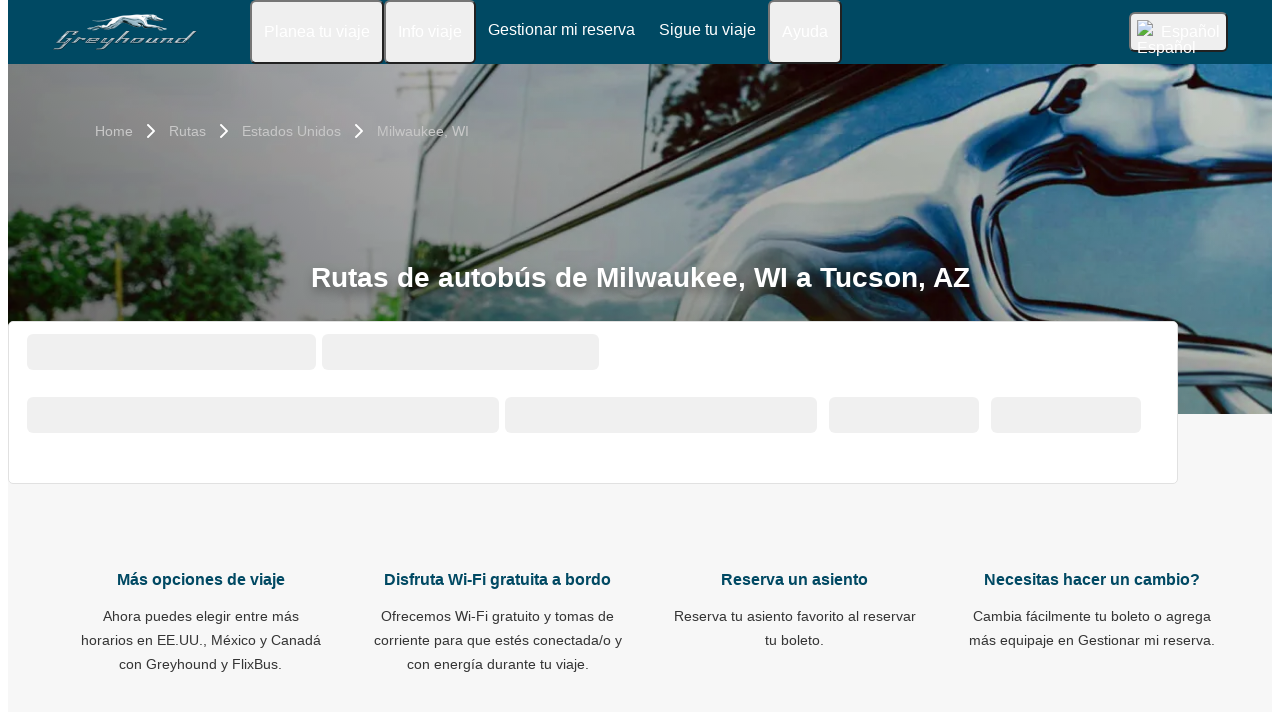

--- FILE ---
content_type: text/html; charset=UTF-8
request_url: https://es.greyhound.com/rutas/milwaukee-wi-tucson-az
body_size: 17504
content:

    
    
    
    
    
    

    
<!DOCTYPE html>






<html lang='es-us' class="flix-theme-neptune">

<head>
    
    <meta charset="utf-8"/>
    <meta name="viewport" content="width=device-width,minimum-scale=1"/>
    <meta name="theme-color" content="#124963"/>


    <meta name="description" content="Reserva tu próximo autobús de Greyhound de Milwaukee, WI a Tucson, AZ. Viaja con Wi-Fi gratis y enchufes a bordo, espacio adicional para las piernas y dos piezas de equipaje gratis."/>

    <meta name="robots" content="index,follow"/>

    <title>Rutas de autobús Greyhound de Milwaukee, WI a Tucson, AZ</title>

    <link rel="preload" as="script" href="https://cdn-cf.cms.flixbus.com/drupal-assets/goflix-assets/static/bundles/js/abTestHandler.117d61.js"/>

    <script src="https://cdn-cf.cms.flixbus.com/drupal-assets/goflix-assets/static/bundles/js/abTestHandler.117d61.js"></script>

    <link rel="canonical" href="https://es.greyhound.com/rutas/milwaukee-wi-tucson-az" />

    
      
        
          <link rel="alternate" hreflang="x-default" href="https://www.greyhound.com/bus-routes/milwaukee-wi-tucson-az"/>
        
      
        
      
        
          <link rel="alternate" hreflang="es-mx" href="https://www.greyhound.com.mx"/>
        
      
        
          <link rel="alternate" hreflang="es-us" href="https://es.greyhound.com/rutas/milwaukee-wi-tucson-az"/>
        
      
        
      
        
      
    

    
    <link
            rel="apple-touch-icon"
            type="image/png"
            sizes="57x57"
            href="https://cdn-cf.cms.flixbus.com/drupal-assets/favicon/greyhound/apple-icon-57x57.png"
    />
    
    <link
            rel="apple-touch-icon"
            type="image/png"
            sizes="60x60"
            href="https://cdn-cf.cms.flixbus.com/drupal-assets/favicon/greyhound/apple-icon-60x60.png"
    />
    
    <link
            rel="apple-touch-icon"
            type="image/png"
            sizes="72x72"
            href="https://cdn-cf.cms.flixbus.com/drupal-assets/favicon/greyhound/apple-icon-72x72.png"
    />
    
    <link
            rel="apple-touch-icon"
            type="image/png"
            sizes="76x76"
            href="https://cdn-cf.cms.flixbus.com/drupal-assets/favicon/greyhound/apple-icon-76x76.png"
    />
    
    <link
            rel="apple-touch-icon"
            type="image/png"
            sizes="114x114"
            href="https://cdn-cf.cms.flixbus.com/drupal-assets/favicon/greyhound/apple-icon-114x114.png"
    />
    
    <link
            rel="apple-touch-icon"
            type="image/png"
            sizes="120x120"
            href="https://cdn-cf.cms.flixbus.com/drupal-assets/favicon/greyhound/apple-icon-120x120.png"
    />
    
    <link
            rel="apple-touch-icon"
            type="image/png"
            sizes="144x144"
            href="https://cdn-cf.cms.flixbus.com/drupal-assets/favicon/greyhound/apple-icon-144x144.png"
    />
    
    <link
            rel="apple-touch-icon"
            type="image/png"
            sizes="152x152"
            href="https://cdn-cf.cms.flixbus.com/drupal-assets/favicon/greyhound/apple-icon-152x152.png"
    />
    
    <link
            rel="apple-touch-icon"
            type="image/png"
            sizes="180x180"
            href="https://cdn-cf.cms.flixbus.com/drupal-assets/favicon/greyhound/apple-icon-180x180.png"
    />
    
    <link
            rel="icon"
            type="image/png"
            sizes="192x192"
            href="https://cdn-cf.cms.flixbus.com/drupal-assets/favicon/greyhound/android-icon-192x192.png"
    />
    
    <link
            rel="icon"
            type="image/png"
            sizes="96x96"
            href="https://cdn-cf.cms.flixbus.com/drupal-assets/favicon/greyhound/favicon-96x96.png"
    />
    
    <link
            rel="icon"
            type="image/png"
            sizes="32x32"
            href="https://cdn-cf.cms.flixbus.com/drupal-assets/favicon/greyhound/favicon-32x32.png"
    />
    
    <link
            rel="icon"
            type="image/png"
            sizes="16x16"
            href="https://cdn-cf.cms.flixbus.com/drupal-assets/favicon/greyhound/favicon-16x16.png"
    />
    

    <link rel="preconnect" href="//honeycomb.flixbus.com/"/>
    <link rel="preload" as="style" href="https://honeycomb.flixbus.com/dist/15.3.3/css/honeycomb-fonts.css" crossorigin=""/>
    <link href="https://honeycomb.flixbus.com/dist/15.3.3/css/honeycomb-fonts.css" rel="stylesheet" type="text/css" crossorigin=""/>
    <link rel="stylesheet" href="https://cdn-cf.cms.flixbus.com/drupal-assets/goflix-assets/static/bundles/css/city_connection.3eef52.css"/>
    <script src="https://cdn-cf.cms.flixbus.com/drupal-assets/goflix-assets/static/bundles/js/main.bbdbb0.js"></script>

    
      <script src="/assets/uc/cc.js"></script>
    

    <script>
      const isUEFA =  false 
      const style = document.createElement('style');
      let cssToAppend = '';
      if (isUEFA) {
        cssToAppend += `
              .uefa-margin {
                padding-top: var(--flix-spacing-4);
              }
            `;
      }
      style.innerHTML = cssToAppend;
      document.head.appendChild(style);
    </script>

</head>
<body class="flix-main-wrapper">






























<header class="flix-header flix-header--unfixed">
    <div class="flix-header__inner">

        <div class="flix-header-skip-links">
            <a class="flix-skip-link" href="#main-content">
                Saltar al contenido principal
            </a>
        </div>

        <div class="flix-header-brand flix-header-brand--tall">
            <a class="flix-header-brand__link" href="/" onclick="emitMainNavigationClickEvent('Logo')" aria-label="greyhound home graphic logo link">
            <img class="flix-header-brand__img" alt="" src="https://cdn-cf.cms.flixbus.com/drupal-assets/logos/greyhound.png" />
            </a>
        </div>


        <nav class="flix-header-nav" aria-label="Main">
            <ul class="flix-header-nav__list">
                
                
                
                <li class="flix-header-nav__item">
                    <button type="button" class="flix-header-nav__link" data-dropdown="Planea_tu_viaje"
                            data-event="hover">
                        <span class="flix-header-nav__text">Planea tu viaje</span>
                    </button>
                    <ul id="Planea_tu_viaje" class="flix-header-nav-subnav" hidden="">
                        
                        <li class="flix-header-nav-subnav__item">
                            <a class="flix-header-nav-subnav__link" href="/rutas"
                               onclick="emitMainNavigationClickEvent(&#34;Mapa de rutas&#34;)">
                                <span class="flix-header-nav-subnav__text">Mapa de rutas</span>
                            </a>
                        </li>
                        
                        <li class="flix-header-nav-subnav__item">
                            <a class="flix-header-nav-subnav__link" href="/autobus"
                               onclick="emitMainNavigationClickEvent(&#34;Horarios y paradas&#34;)">
                                <span class="flix-header-nav-subnav__text">Horarios y paradas</span>
                            </a>
                        </li>
                        
                        <li class="flix-header-nav-subnav__item">
                            <a class="flix-header-nav-subnav__link" href="/viajes-desde-hacia-mexico"
                               onclick="emitMainNavigationClickEvent(&#34;Viajar entre EE. UU. y México&#34;)">
                                <span class="flix-header-nav-subnav__text">Viajar entre EE. UU. y México</span>
                            </a>
                        </li>
                        
                        <li class="flix-header-nav-subnav__item">
                            <a class="flix-header-nav-subnav__link" href="/viajes-desde-hacia-canada"
                               onclick="emitMainNavigationClickEvent(&#34;Viajar entre EE. UU. y Canadá&#34;)">
                                <span class="flix-header-nav-subnav__text">Viajar entre EE. UU. y Canadá</span>
                            </a>
                        </li>
                        
                        <li class="flix-header-nav-subnav__item">
                            <a class="flix-header-nav-subnav__link" href="/viaje-ninos"
                               onclick="emitMainNavigationClickEvent(&#34;Viajar con niños&#34;)">
                                <span class="flix-header-nav-subnav__text">Viajar con niños</span>
                            </a>
                        </li>
                        
                        <li class="flix-header-nav-subnav__item">
                            <a class="flix-header-nav-subnav__link" href="/app"
                               onclick="emitMainNavigationClickEvent(&#34;Descarga nuestra App&#34;)">
                                <span class="flix-header-nav-subnav__text">Descarga nuestra App</span>
                            </a>
                        </li>
                        
                    </ul>
                </li>
                
                
                
                <li class="flix-header-nav__item">
                    <button type="button" class="flix-header-nav__link" data-dropdown="Info_viaje"
                            data-event="hover">
                        <span class="flix-header-nav__text">Info viaje</span>
                    </button>
                    <ul id="Info_viaje" class="flix-header-nav-subnav" hidden="">
                        
                        <li class="flix-header-nav-subnav__item">
                            <a class="flix-header-nav-subnav__link" href="/info-viaje/equipaje"
                               onclick="emitMainNavigationClickEvent(&#34;Equipaje&#34;)">
                                <span class="flix-header-nav-subnav__text">Equipaje</span>
                            </a>
                        </li>
                        
                        <li class="flix-header-nav-subnav__item">
                            <a class="flix-header-nav-subnav__link" href="/info-viaje/reserva-asiento"
                               onclick="emitMainNavigationClickEvent(&#34;Reserva de asiento&#34;)">
                                <span class="flix-header-nav-subnav__text">Reserva de asiento</span>
                            </a>
                        </li>
                        
                        <li class="flix-header-nav-subnav__item">
                            <a class="flix-header-nav-subnav__link" href="/info-viaje/caracteristicas-ubicacion"
                               onclick="emitMainNavigationClickEvent(&#34;Características de ubicación&#34;)">
                                <span class="flix-header-nav-subnav__text">Características de ubicación</span>
                            </a>
                        </li>
                        
                        <li class="flix-header-nav-subnav__item">
                            <a class="flix-header-nav-subnav__link" href="/info-viaje/a-bordo"
                               onclick="emitMainNavigationClickEvent(&#34;Características del autobús&#34;)">
                                <span class="flix-header-nav-subnav__text">Características del autobús</span>
                            </a>
                        </li>
                        
                        <li class="flix-header-nav-subnav__item">
                            <a class="flix-header-nav-subnav__link" href="/info-viaje/wifi-a-bordo"
                               onclick="emitMainNavigationClickEvent(&#34;Wi-Fi a bordo&#34;)">
                                <span class="flix-header-nav-subnav__text">Wi-Fi a bordo</span>
                            </a>
                        </li>
                        
                        <li class="flix-header-nav-subnav__item">
                            <a class="flix-header-nav-subnav__link" href="/info-viaje/derechos-reglas-a-bordo"
                               onclick="emitMainNavigationClickEvent(&#34;Tus derechos y reglas a bordo&#34;)">
                                <span class="flix-header-nav-subnav__text">Tus derechos y reglas a bordo</span>
                            </a>
                        </li>
                        
                    </ul>
                </li>
                
                
                
                <li class="flix-header-nav__item">
                    <a class="flix-header-nav__link" href="https://shop.greyhound.com/rebooking/login?locale=es_US"
                       onclick="emitMainNavigationClickEvent(&#34;Gestionar mi reserva&#34;)">
                        <span class="flix-header-nav__text">Gestionar mi reserva</span>
                    </a>
                </li>
                
                
                
                <li class="flix-header-nav__item">
                    <a class="flix-header-nav__link" href="/track"
                       onclick="emitMainNavigationClickEvent(&#34;Sigue tu viaje&#34;)">
                        <span class="flix-header-nav__text">Sigue tu viaje</span>
                    </a>
                </li>
                
                
                
                <li class="flix-header-nav__item">
                    <button type="button" class="flix-header-nav__link" data-dropdown="Ayuda"
                            data-event="hover">
                        <span class="flix-header-nav__text">Ayuda</span>
                    </button>
                    <ul id="Ayuda" class="flix-header-nav-subnav" hidden="">
                        
                        <li class="flix-header-nav-subnav__item">
                            <a class="flix-header-nav-subnav__link" href="/info-ayuda"
                               onclick="emitMainNavigationClickEvent(&#34;Información y ayuda&#34;)">
                                <span class="flix-header-nav-subnav__text">Información y ayuda</span>
                            </a>
                        </li>
                        
                        <li class="flix-header-nav-subnav__item">
                            <a class="flix-header-nav-subnav__link" href="/info-ayuda/clientes-con-discapacidades"
                               onclick="emitMainNavigationClickEvent(&#34;Clientes con discapacidades&#34;)">
                                <span class="flix-header-nav-subnav__text">Clientes con discapacidades</span>
                            </a>
                        </li>
                        
                        <li class="flix-header-nav-subnav__item">
                            <a class="flix-header-nav-subnav__link" href="/info-ayuda/pago-boletos"
                               onclick="emitMainNavigationClickEvent(&#34;Pago \u0026 boletos&#34;)">
                                <span class="flix-header-nav-subnav__text">Pago &amp; boletos</span>
                            </a>
                        </li>
                        
                        <li class="flix-header-nav-subnav__item">
                            <a class="flix-header-nav-subnav__link" href="/info-ayuda/consejos-preguntas-frecuentes"
                               onclick="emitMainNavigationClickEvent(&#34;Consejos y FAQ&#34;)">
                                <span class="flix-header-nav-subnav__text">Consejos y FAQ</span>
                            </a>
                        </li>
                        
                        <li class="flix-header-nav-subnav__item">
                            <a class="flix-header-nav-subnav__link" href="/info-ayuda/contacto"
                               onclick="emitMainNavigationClickEvent(&#34;Contacto&#34;)">
                                <span class="flix-header-nav-subnav__text">Contacto</span>
                            </a>
                        </li>
                        
                    </ul>
                </li>
                
                
                
            </ul>
        </nav>

        <div class="flix-header-burger-menu">
            <button type="button" aria-label="Open main site navigation"
                    onclick="togglePanel()"
                    id="open-burger-menu-button"
                    class="flix-header-burger-menu__toggle flix-btn flix-btn--link flix-btn--square flix-btn--md"
                    aria-controls="menu-panel" aria-expanded="false"></button>
            <div id="menu-panel" class="flix-header-burger-menu__panel" hidden="">
                <button type="button" aria-label="Close main site navigation"
                        id="close-burger-menu-button"
                        class="flix-header-burger-menu__toggle flix-btn flix-btn--link flix-btn--square flix-btn--md"
                        aria-controls="menu-panel" onclick="togglePanel()" aria-expanded="true"></button>

                <nav class="flix-header-burger-menu__nav" aria-label="Main">
                    <ul class="flix-header-burger-menu__list">

                        
                        
                        
                        <li class="flix-header-burger-menu__item">
                            <button type="button" class="flix-header-burger-menu__link"
                                    data-dropdown="Planea_tu_viaje_Mobile" data-event="click">
                                <span class="flix-header-burger-menu__text">Planea tu viaje</span>
                            </button>
                            <ul id="Planea_tu_viaje_Mobile" class="flix-header-burger-menu-subnav" hidden="">
                                
                                <li class="flix-header-burger-menu-subnav__item">
                                    <a class="flix-header-burger-menu-subnav__link" href="/rutas" onclick="emitMainNavigationClickEvent(&#34;Mapa de rutas&#34;)">
                                        <span class="flix-header-burger-menu__text">Mapa de rutas</span>
                                    </a>
                                </li>
                                
                                <li class="flix-header-burger-menu-subnav__item">
                                    <a class="flix-header-burger-menu-subnav__link" href="/autobus" onclick="emitMainNavigationClickEvent(&#34;Horarios y paradas&#34;)">
                                        <span class="flix-header-burger-menu__text">Horarios y paradas</span>
                                    </a>
                                </li>
                                
                                <li class="flix-header-burger-menu-subnav__item">
                                    <a class="flix-header-burger-menu-subnav__link" href="/viajes-desde-hacia-mexico" onclick="emitMainNavigationClickEvent(&#34;Viajar entre EE. UU. y México&#34;)">
                                        <span class="flix-header-burger-menu__text">Viajar entre EE. UU. y México</span>
                                    </a>
                                </li>
                                
                                <li class="flix-header-burger-menu-subnav__item">
                                    <a class="flix-header-burger-menu-subnav__link" href="/viajes-desde-hacia-canada" onclick="emitMainNavigationClickEvent(&#34;Viajar entre EE. UU. y Canadá&#34;)">
                                        <span class="flix-header-burger-menu__text">Viajar entre EE. UU. y Canadá</span>
                                    </a>
                                </li>
                                
                                <li class="flix-header-burger-menu-subnav__item">
                                    <a class="flix-header-burger-menu-subnav__link" href="/viaje-ninos" onclick="emitMainNavigationClickEvent(&#34;Viajar con niños&#34;)">
                                        <span class="flix-header-burger-menu__text">Viajar con niños</span>
                                    </a>
                                </li>
                                
                                <li class="flix-header-burger-menu-subnav__item">
                                    <a class="flix-header-burger-menu-subnav__link" href="/app" onclick="emitMainNavigationClickEvent(&#34;Descarga nuestra App&#34;)">
                                        <span class="flix-header-burger-menu__text">Descarga nuestra App</span>
                                    </a>
                                </li>
                                
                            </ul>
                        </li>
                        
                        
                        
                        <li class="flix-header-burger-menu__item">
                            <button type="button" class="flix-header-burger-menu__link"
                                    data-dropdown="Info_viaje_Mobile" data-event="click">
                                <span class="flix-header-burger-menu__text">Info viaje</span>
                            </button>
                            <ul id="Info_viaje_Mobile" class="flix-header-burger-menu-subnav" hidden="">
                                
                                <li class="flix-header-burger-menu-subnav__item">
                                    <a class="flix-header-burger-menu-subnav__link" href="/info-viaje/equipaje" onclick="emitMainNavigationClickEvent(&#34;Equipaje&#34;)">
                                        <span class="flix-header-burger-menu__text">Equipaje</span>
                                    </a>
                                </li>
                                
                                <li class="flix-header-burger-menu-subnav__item">
                                    <a class="flix-header-burger-menu-subnav__link" href="/info-viaje/reserva-asiento" onclick="emitMainNavigationClickEvent(&#34;Reserva de asiento&#34;)">
                                        <span class="flix-header-burger-menu__text">Reserva de asiento</span>
                                    </a>
                                </li>
                                
                                <li class="flix-header-burger-menu-subnav__item">
                                    <a class="flix-header-burger-menu-subnav__link" href="/info-viaje/caracteristicas-ubicacion" onclick="emitMainNavigationClickEvent(&#34;Características de ubicación&#34;)">
                                        <span class="flix-header-burger-menu__text">Características de ubicación</span>
                                    </a>
                                </li>
                                
                                <li class="flix-header-burger-menu-subnav__item">
                                    <a class="flix-header-burger-menu-subnav__link" href="/info-viaje/a-bordo" onclick="emitMainNavigationClickEvent(&#34;Características del autobús&#34;)">
                                        <span class="flix-header-burger-menu__text">Características del autobús</span>
                                    </a>
                                </li>
                                
                                <li class="flix-header-burger-menu-subnav__item">
                                    <a class="flix-header-burger-menu-subnav__link" href="/info-viaje/wifi-a-bordo" onclick="emitMainNavigationClickEvent(&#34;Wi-Fi a bordo&#34;)">
                                        <span class="flix-header-burger-menu__text">Wi-Fi a bordo</span>
                                    </a>
                                </li>
                                
                                <li class="flix-header-burger-menu-subnav__item">
                                    <a class="flix-header-burger-menu-subnav__link" href="/info-viaje/derechos-reglas-a-bordo" onclick="emitMainNavigationClickEvent(&#34;Tus derechos y reglas a bordo&#34;)">
                                        <span class="flix-header-burger-menu__text">Tus derechos y reglas a bordo</span>
                                    </a>
                                </li>
                                
                            </ul>
                        </li>
                        
                        
                        
                        <li class="flix-header-burger-menu__item">
                            <a class="flix-header-burger-menu__link" href="https://shop.greyhound.com/rebooking/login?locale=es_US"
                               onclick="emitMainNavigationClickEvent(&#34;Gestionar mi reserva&#34;)">
                                <span class="flix-header-burger-menu__text">Gestionar mi reserva</span>
                            </a>
                        </li>
                        
                        
                        
                        <li class="flix-header-burger-menu__item">
                            <a class="flix-header-burger-menu__link" href="/track"
                               onclick="emitMainNavigationClickEvent(&#34;Sigue tu viaje&#34;)">
                                <span class="flix-header-burger-menu__text">Sigue tu viaje</span>
                            </a>
                        </li>
                        
                        
                        
                        <li class="flix-header-burger-menu__item">
                            <button type="button" class="flix-header-burger-menu__link"
                                    data-dropdown="Ayuda_Mobile" data-event="click">
                                <span class="flix-header-burger-menu__text">Ayuda</span>
                            </button>
                            <ul id="Ayuda_Mobile" class="flix-header-burger-menu-subnav" hidden="">
                                
                                <li class="flix-header-burger-menu-subnav__item">
                                    <a class="flix-header-burger-menu-subnav__link" href="/info-ayuda" onclick="emitMainNavigationClickEvent(&#34;Información y ayuda&#34;)">
                                        <span class="flix-header-burger-menu__text">Información y ayuda</span>
                                    </a>
                                </li>
                                
                                <li class="flix-header-burger-menu-subnav__item">
                                    <a class="flix-header-burger-menu-subnav__link" href="/info-ayuda/clientes-con-discapacidades" onclick="emitMainNavigationClickEvent(&#34;Clientes con discapacidades&#34;)">
                                        <span class="flix-header-burger-menu__text">Clientes con discapacidades</span>
                                    </a>
                                </li>
                                
                                <li class="flix-header-burger-menu-subnav__item">
                                    <a class="flix-header-burger-menu-subnav__link" href="/info-ayuda/pago-boletos" onclick="emitMainNavigationClickEvent(&#34;Pago \u0026 boletos&#34;)">
                                        <span class="flix-header-burger-menu__text">Pago &amp; boletos</span>
                                    </a>
                                </li>
                                
                                <li class="flix-header-burger-menu-subnav__item">
                                    <a class="flix-header-burger-menu-subnav__link" href="/info-ayuda/consejos-preguntas-frecuentes" onclick="emitMainNavigationClickEvent(&#34;Consejos y FAQ&#34;)">
                                        <span class="flix-header-burger-menu__text">Consejos y FAQ</span>
                                    </a>
                                </li>
                                
                                <li class="flix-header-burger-menu-subnav__item">
                                    <a class="flix-header-burger-menu-subnav__link" href="/info-ayuda/contacto" onclick="emitMainNavigationClickEvent(&#34;Contacto&#34;)">
                                        <span class="flix-header-burger-menu__text">Contacto</span>
                                    </a>
                                </li>
                                
                            </ul>
                        </li>
                        
                        
                        
                        <li class="flix-header-burger-menu__item" id="last-focus-mobile-nav">
                            <button type="button" class="flix-header-burger-menu__link flix-language-switcher__toggle" data-popup="language-selection-popup" data-firstfocusable="close-button" data-lastfocusable="last-focusable-item">
                                <img class="flix-language-switcher__flag" data-lazyload-src="https://cdn-cf.cms.flixbus.com/drupal-assets/flags/es-us.min.svg" src="" alt="Español"/>
                                Español
                                <span class="flix-sr-only">Open language selection</span>
                            </button>
                        </li>

                    </ul>
                </nav>

            </div>
            <div onclick="togglePanel()" class="flix-header-burger-menu__overlay flix-overlay"></div>
        </div>


        <div class="flix-header-widgets">
            <div class="flix-language-switcher">
                <button type="button" class="flix-language-switcher__toggle" data-popup="language-selection-popup" data-firstfocusable="close-button" data-lastfocusable="last-focusable-item">
                    <img class="flix-language-switcher__flag" data-lazyload-src="https://cdn-cf.cms.flixbus.com/drupal-assets/flags/es-us.min.svg" src="" alt="Español"/>
                    Español
                    <span class="flix-sr-only">Open language selection</span>
                </button>
            </div>
        </div>
    </div>
</header>


<div id="language-selection-popup" class="flix-language-switcher-popup" aria-label="Language selection" hidden="">
    <div class="flix-language-switcher-popup__body">
        <button type="button" id="close-button" aria-label="Close language selection" class="flix-language-switcher-popup__close flix-btn flix-btn--square flix-btn--sm flix-btn--link"></button>

        <section aria-labelledby="all-domains" class="flix-language-switcher-popup__region flix-language-switcher-popup__region--columns">
            <ul class="flix-language-switcher-popup__list">
                
                
                <li class="flix-language-switcher-popup__item">
                    <a class="flix-language-switcher-popup__link" id="" lang="en" onclick="emitLanguageSwitcherClickEvent(&#34;en-us&#34;)" href="//www.greyhound.com/bus-routes/milwaukee-wi-tucson-az">
                        <img class="flix-language-switcher__flag" data-lazyload-src="https://cdn-cf.cms.flixbus.com/drupal-assets/flags/en-us.min.svg" src="" alt="English"/>
                        English
                    </a>
                </li>
                
                
                
                <li class="flix-language-switcher-popup__item">
                    <a class="flix-language-switcher-popup__link" id="" lang="en-ca" onclick="emitLanguageSwitcherClickEvent(&#34;en-ca&#34;)" href="//www.flixbus.ca">
                        <img class="flix-language-switcher__flag" data-lazyload-src="https://cdn-cf.cms.flixbus.com/drupal-assets/flags/en-ca.min.svg" src="" alt="English"/>
                        English
                    </a>
                </li>
                
                
                
                <li class="flix-language-switcher-popup__item">
                    <a class="flix-language-switcher-popup__link" id="" lang="es-mx" onclick="emitLanguageSwitcherClickEvent(&#34;es-mx&#34;)" href="//www.greyhound.com.mx">
                        <img class="flix-language-switcher__flag" data-lazyload-src="https://cdn-cf.cms.flixbus.com/drupal-assets/flags/es-mx.min.svg" src="" alt="Español"/>
                        Español
                    </a>
                </li>
                
                
                
                <li class="flix-language-switcher-popup__item">
                    <a class="flix-language-switcher-popup__link" id="" onclick="emitLanguageSwitcherClickEvent(&#34;es-us&#34;)" href="//es.greyhound.com/rutas/milwaukee-wi-tucson-az" aria-current="true">
                        <img class="flix-language-switcher__flag" data-lazyload-src="https://cdn-cf.cms.flixbus.com/drupal-assets/flags/es-us.min.svg" src="" alt="Español"/>
                        Español
                    </a>
                </li>
                
                
                
                <li class="flix-language-switcher-popup__item">
                    <a class="flix-language-switcher-popup__link" id="" lang="fr-ca" onclick="emitLanguageSwitcherClickEvent(&#34;fr-ca&#34;)" href="//fr.flixbus.ca">
                        <img class="flix-language-switcher__flag" data-lazyload-src="https://cdn-cf.cms.flixbus.com/drupal-assets/flags/fr-ca.min.svg" src="" alt="Français"/>
                        Français
                    </a>
                </li>
                
                
                
                <li class="flix-language-switcher-popup__item">
                    <a class="flix-language-switcher-popup__link" id="last-focusable-item" lang="zh-us" onclick="emitLanguageSwitcherClickEvent(&#34;zh-us&#34;)" href="//zh-us.flixbus.com/">
                        <img class="flix-language-switcher__flag" data-lazyload-src="https://cdn-cf.cms.flixbus.com/drupal-assets/flags/zh-us.min.svg" src="" alt="中文"/>
                        中文
                    </a>
                </li>
                
                
            </ul>
        </section>
    </div>
    <div onclick="handleLangSwitcherClose()" class="flix-overlay"></div>
</div>




    <main id="main-content">
    <script>
      abTestHandler();
    </script>
    












<section class="city-connection-hero">
    


    
        

<script type="application/ld+json">
    {
        "@context": "https://schema.org",
        "@type": "BreadcrumbList",
        "itemListElement": [
            
            
            {
            "@type": "ListItem",
            "position":  1 ,
            "name": "Home",
            "item": "https://es.greyhound.com/"
            },
            
            
            
            {
            "@type": "ListItem",
            "position":  2 ,
            "name": "Rutas",
            "item": "https://es.greyhound.com/rutas"
            },
            
            
            
            {
            "@type": "ListItem",
            "position":  3 ,
            "name": "Estados Unidos",
            "item": "https://es.greyhound.com/autobus/estados-unidos"
            },
            
            
            
            {
            "@type": "ListItem",
            "position":  4 ,
            "name": "Milwaukee, WI",
            "item": "https://es.greyhound.com/autobus/milwaukee-wi"
            },
            
            
            
            {
            "@type": "ListItem",
            "position":  5 ,
            "name": "Milwaukee, WI - Tucson, AZ"
            }
            
            
        ]
    }
</script>

<div class="breadcrumbs flix-theme-dark">
    <div class="flix-page-container">
        <nav aria-label="Breadcrumb">
            <ol class="flix-breadcrumbs">
                
                
                
                <li class="flix-breadcrumbs__item breadcrumbs--item">
                    
                    <a class="flix-breadcrumbs__link breadcrumbs--link" title="Home" href="/">Home</a>
                    
                </li>
                
                <li class="flix-breadcrumbs__item breadcrumbs--item">
                    
                    <a class="flix-breadcrumbs__link breadcrumbs--link" title="Rutas" href="/rutas">Rutas</a>
                    
                </li>
                
                <li class="flix-breadcrumbs__item breadcrumbs--item">
                    
                    <a class="flix-breadcrumbs__link breadcrumbs--link" title="Estados Unidos" href="/autobus/estados-unidos">Estados Unidos</a>
                    
                </li>
                
                <li class="flix-breadcrumbs__item breadcrumbs--item">
                    
                    <a class="flix-breadcrumbs__link breadcrumbs--link" title="Milwaukee, WI" href="/autobus/milwaukee-wi">Milwaukee, WI</a>
                    
                </li>
                
            </ol>
        </nav>
    </div>
</div>

    

    <img
        src="https://cdn-cf.cms.flixbus.com/drupal-assets/2023-02/gh-lpg-hero_0.jpeg"
        srcset="https://cdn-cf.cms.flixbus.com/drupal-assets/styles/hero_image_600w/s3/2023-02/gh-lpg-hero_0.jpeg.webp 600w, https://cdn-cf.cms.flixbus.com/drupal-assets/styles/hero_image_1200w/s3/2023-02/gh-lpg-hero_0.jpeg.webp 1200w, https://cdn-cf.cms.flixbus.com/drupal-assets/styles/hero_image/s3/2023-02/gh-lpg-hero_0.jpeg.webp 1600w"
        sizes="100vw"
        class="city-connection-hero__image"
        alt=""
        loading="eager"
    />

    
        <div class="city-connection-hero__image-shadow"></div>
    

        
        <div class="city-connection-hero__container">
            <h1 class="flix-h1 flix-h1--space-flush city-connection-hero__title">
                Rutas de autobús de Milwaukee, WI a Tucson, AZ
            </h1>
            
        </div>
     
    
    

</section>


<div class="search-mask-container ">
    <div id="search-mask-placeholder" class="sm-placeholder-container  flix-grid">
        <div class="flix-col-12 flix-col-6-sm sm-placeholder-padding-0">
            <div class="flix-grid sm-placeholder-padding-0">
                <div class="flix-col-6 sm-placeholder-padding-0">
                    <span class="flix-skeleton flix-skeleton--h-lg"></span>
                </div>
                <div class="flix-col-6">
                    <span class="flix-skeleton flix-skeleton--h-lg"></span>
                </div>
            </div>
        </div>
        <div class="flix-col-12 flix-grid sm-placeholder-padding-0">
            <div class="flix-col-12 flix-col-5-xl sm-placeholder-padding-0">
                <span class="flix-skeleton flix-skeleton--h-lg"></span>
            </div>
            <div class="flix-grid flix-col-7-xl">
                <div class="flix-col-12 flix-col-4-sm flix-col-6-xl">
                    <span class="flix-skeleton flix-skeleton--h-lg"></span>
                </div>
                <div class="flix-col-12 flix-col-4-sm flix-col-3-xl">
                    <span class="flix-skeleton flix-skeleton--h-lg"></span>
                </div>
                <div class="flix-col-12 flix-col-4-sm flix-col-3-xl">
                    <span class="flix-skeleton flix-skeleton--h-lg"></span>
                </div>
                <div class="flix-col-12 flix-hidden-sm flix-hidden-md flix-hidden-lg flix-hidden-xl">
                    <span class="flix-skeleton flix-skeleton--h-lg"></span>
                </div>
            </div>
        </div>
    </div>
    <div id="search-mask-component"></div>
</div>

<script>
    window.addEventListener('load', function () {
        if (typeof injectSearchMask === 'function') {
            injectSearchMask("es_US", "6c5bed64-111c-4758-b660-f2d7b80c4848", "4a57dedb-02ff-4161-8276-1fe1b01e2f3c", "", "https:\/\/shop.greyhound.com", "greyhound");
        } else {
            console.error('injectSearchMask function is not available');
        }
    }, { passive: true });
</script>




    
    

<section class="usp-section">
    <div class="usp-container flix-page-container">
        <div class="flix-grid">
            
            <div class="flix-col-12 flix-col-6-sm flix-col-3-xl">
                <div class="usp-item">
                    <div class="usp-icon-container">
                        <flix-icon name="trip" size="6" color="primary" aria-hidden="true"/>
                    </div>
                    <div class="usp-content">
                        <h2 class="flix-h4 usp-title">
                            Más opciones de viaje 
                        </h2>
                        <div class="usp-text">
                            Ahora puedes elegir entre más horarios en EE.UU., México y Canadá con Greyhound y FlixBus.
                        </div>
                        
                    </div>
                </div>
            </div>
            
            <div class="flix-col-12 flix-col-6-sm flix-col-3-xl">
                <div class="usp-item">
                    <div class="usp-icon-container">
                        <flix-icon name="wifi" size="6" color="primary" aria-hidden="true"/>
                    </div>
                    <div class="usp-content">
                        <h2 class="flix-h4 usp-title">
                            Disfruta Wi-Fi gratuita a bordo
                        </h2>
                        <div class="usp-text">
                            Ofrecemos Wi-Fi gratuito y tomas de corriente para que estés conectada/o y con energía durante tu viaje.
                        </div>
                        
                    </div>
                </div>
            </div>
            
            <div class="flix-col-12 flix-col-6-sm flix-col-3-xl">
                <div class="usp-item">
                    <div class="usp-icon-container">
                        <flix-icon name="seat" size="6" color="primary" aria-hidden="true"/>
                    </div>
                    <div class="usp-content">
                        <h2 class="flix-h4 usp-title">
                            Reserva un asiento
                        </h2>
                        <div class="usp-text">
                            Reserva tu asiento favorito al reservar tu boleto.
                        </div>
                        
                    </div>
                </div>
            </div>
            
            <div class="flix-col-12 flix-col-6-sm flix-col-3-xl">
                <div class="usp-item">
                    <div class="usp-icon-container">
                        <flix-icon name="rebook" size="6" color="primary" aria-hidden="true"/>
                    </div>
                    <div class="usp-content">
                        <h2 class="flix-h4 usp-title">
                            Necesitas hacer un cambio?
                        </h2>
                        <div class="usp-text">
                            Cambia fácilmente tu boleto o agrega más equipaje en Gestionar mi reserva.
                        </div>
                        
                    </div>
                </div>
            </div>
            
        </div>

    </div>
</section>


    
    



























    


<section id="trip-overview" class="flix-page-container city-connection-trip-overview-container">
    <div class="city-connection-trip-overview-header">
        <h2 class="city-connection-trip-overview-title" section-title="section-title">Qué esperar de tu viaje</h2>
        <div class="city-connection-trip-overview-subtitle">Opciones rápidas, fáciles y asequibles de Milwaukee, WI a Tucson, AZ</div>
    </div>

    
    
    <div id="trip-cards" class="city-connection-trip-overview-cards city-connection-trip-overview-cards-row">
        
        
        
        
        <div
            class="city-connection-trip-overview-card  ">
            <div class="city-connection-trip-overview-card-details">
                <div
                    class="city-connection-trip-overview-card-title-details">
                    
                    <h4 class="city-connection-trip-overview-card-subtitle">
                        Duración media del viaje
                    </h4>
                    <h1 class="city-connection-trip-overview-card-title">
                        47 hr 18 mins
                    </h1>
                    
                </div>
                
            </div>
            <img class="city-connection-trip-overview-card-icon"
                    data-lazyload-src="https://cdn-cf.cms.flixbus.com/drupal-assets/illustrations/greyhound/illustration-traveller.svg" alt="Card icon" />
        </div>
        
        
        
        <div
            class="city-connection-trip-overview-card  ">
            <div class="city-connection-trip-overview-card-details">
                <div
                    class="city-connection-trip-overview-card-title-details">
                    
                    <h4 class="city-connection-trip-overview-card-subtitle">
                        Distancia media
                    </h4>
                    <h1 class="city-connection-trip-overview-card-title">
                        2105 miles
                    </h1>
                    
                </div>
                
            </div>
            <img class="city-connection-trip-overview-card-icon"
                    data-lazyload-src="https://cdn-cf.cms.flixbus.com/drupal-assets/illustrations/greyhound/illustration-distance.svg" alt="Card icon" />
        </div>
        
        
        
        
        
        
    </div>

    
    <div class="city-connection-trip-overview-cards">
        
        
        
        
        
        
        <div
            class="city-connection-trip-overview-card   city-connection-trip-overview-card-link ">
            <div class="city-connection-trip-overview-card-details">
                <div
                    class="city-connection-trip-overview-card-title-details">
                    
                    <h4 class="city-connection-trip-overview-card-subtitle">
                        El viaje más barato
                    </h4>
                    <h1 class="city-connection-trip-overview-card-title">
                        From $151.98
                    </h1>
                    
                </div>
                
                <div class="city-connection-trip-overview-card-description">
                    
                    
                    <button type="button" class="flix-btn flix-btn--primary city-connection-trip-overview-card-btn city-connection-trip-overview-card-btn--greyhound" onclick="emitTripOverviewClickEvent('lp_redesign_trip_overview_see_prices_btn'); location.href='https:\/\/shop.greyhound.com\/search?departureCity=6c5bed64-111c-4758-b660-f2d7b80c4848\u0026arrivalCity=4a57dedb-02ff-4161-8276-1fe1b01e2f3c\u0026sortBy=order_by.price.asc'">
                        Ver precios
                    </button>
                </div>
                
            </div>
            <img class="city-connection-trip-overview-card-icon"
                    data-lazyload-src="https://cdn-cf.cms.flixbus.com/drupal-assets/illustrations/greyhound/illustration-tickets.svg" alt="Card icon" />
        </div>
        
        
        
        <div
            class="city-connection-trip-overview-card   city-connection-trip-overview-card-link ">
            <div class="city-connection-trip-overview-card-details">
                <div
                    class="city-connection-trip-overview-card-title-details">
                    
                    <h1 class="city-connection-trip-overview-card-title">
                        2
                    </h1>
                    <h4 class="city-connection-trip-overview-card-subtitle">
                        Promedio de viajes al día
                    </h4>
                    
                </div>
                
                <div class="city-connection-trip-overview-card-description">
                    
                    
                    <button type="button" class="flix-btn flix-btn--primary city-connection-trip-overview-card-btn city-connection-trip-overview-card-btn--greyhound" onclick="emitTripOverviewClickEvent('lp_redesign_trip_overview_see_trips_button'); location.href='https:\/\/shop.greyhound.com\/search?departureCity=6c5bed64-111c-4758-b660-f2d7b80c4848\u0026arrivalCity=4a57dedb-02ff-4161-8276-1fe1b01e2f3c'">
                        Ver viajes
                    </button>
                </div>
                
            </div>
            <img class="city-connection-trip-overview-card-icon"
                    data-lazyload-src="https://cdn-cf.cms.flixbus.com/drupal-assets/illustrations/greyhound/illustration-bus.svg" alt="Card icon" />
        </div>
        
        
    </div>
    
</section>



<section id="usp-trip-overview">
    




<div id="carousel-slides-overview" class="carousel-overview-slides-container">
  <div class="carousel-overview-slides">
    
    <div class="carousel-overview-slide">
      
      



<div class="usp-trip-overview">
    <div class="flix-icon-frame flix-icon-frame--highlight usp-trip-overview-image">
        <flix-icon aria-hidden="true" name="lock" size="4"></flix-icon>
    </div>
    <div class="usp-trip-overview-title">Pago seguro </div>
    <div class="usp-trip-overview-description"> Utiliza Apple Pay, Visa y tarjetas internacionales </div>

</div>


      
    </div>
    
    <div class="carousel-overview-slide">
      
      



<div class="usp-trip-overview">
    <div class="flix-icon-frame flix-icon-frame--highlight usp-trip-overview-image">
        <flix-icon aria-hidden="true" name="cart" size="4"></flix-icon>
    </div>
    <div class="usp-trip-overview-title">Fácil de comprar </div>
    <div class="usp-trip-overview-description"> Consigue tus billetes online, en nuestra app o en una Flixshop </div>

</div>


      
    </div>
    
    <div class="carousel-overview-slide">
      
      



<div class="usp-trip-overview">
    <div class="flix-icon-frame flix-icon-frame--highlight usp-trip-overview-image">
        <flix-icon aria-hidden="true" name="chat" size="4"></flix-icon>
    </div>
    <div class="usp-trip-overview-title">Atención al cliente </div>
    <div class="usp-trip-overview-description"> Asistencia sin complicaciones desde la reserva hasta el viaje </div>

</div>


      
    </div>
    
  </div>
  <div class="carousel-overview-dots"></div>
</div>

<script>
  handleCarouselSlides( 2 );
</script>


</section>



    




    


<hr class="flix-divider"></hr>
<section class="page-content-wrapper flix-page-container">
    
        <h2 class="section-title">En esta página</h2>
    
    <ul class="page-content-tags">
        
        
        
        <li>
            <a href="#stops-location" class="flix-tag" onclick="emitConnectionTocClickEvent('Stations')">
                <span class="flix-tag__text">Paradas de autobús</span>
            </a>
        </li>
        
        
        <li>
            <a href="#faq-section-top" class="flix-tag" onclick="emitConnectionTocClickEvent('FAQ')">
                <span class="flix-tag__text">FAQ</span>
            </a>
        </li>
        
        
    </ul>
</section>

    <hr class="flix-divider">



    



    







    <section id="stops-location" class="flix-page-container city-connection-stops-container">
        <nav class="flix-nav-horizontal" data-tabs>
            <ul class="flix-nav-horizontal__items city-connection-stops-nav">
                <li class="flix-nav-horizontal__item">
                    <a class="flix-nav-horizontal__link" href="#first-city-content" aria-current="true"
                       onclick="emitConnectionStationTabClickEvent()">
                        Milwaukee, WI
                    </a>
                </li>
                <li class="flix-nav-horizontal__item">
                    <a class="flix-nav-horizontal__link" href="#second-city-content"
                       onclick="emitConnectionStationTabClickEvent()">
                        Tucson, AZ
                    </a>
                </li>
            </ul>
        </nav>
        <div class="city-connection-tab-content" data-tabs-content>
            <div id="first-city-content">
                

    
    
    


    <h2 class="section-title">Paradas de autobús en Milwaukee, WI</h2>
    <div class="flix-text" style="display: flex">
        <flix-icon name="attention" size="4" aria-hidden="true"></flix-icon><span class="stops-location-info-message">Ten en cuenta que tu boleto contendrá la información de la dirección más actualizada.</span>
    </div>
    <div class="stops-location-content">
       <div class="stops-location-content-map " id="milwaukee-wi"></div>
        <div class="stops-location-content-stops" id="milwaukee-wi-accordions">

            
                <div class="flix-accordion" data-stop-id="75413" aria-expanded="false">
                    <h3 role="button" tabindex="0" class="flix-accordion__title stops-location-content-title" onclick="emitCityStationExpandAccordionClickEvent(&#34;connection&#34;)">
                        <span class="circle-primary"></span>
                        <span class="flix-space-1-right">
                            Milwaukee Intermodal Station
                        </span>
                        

                    </h3>

                    <div class="flix-accordion__content stops-location-content-accordion">
                        
                            433 W St Paul Ave Ste 150<br>
                        
                        
                        
                           53203
                        

                        
                            Milwaukee, WI
                        
                        
                        <br>
                        Estados Unidos
                        <p>
                            
                            <a class="flix-link" target="_blank"
                               href="https://www.google.com/maps/place/43.034447,-87.918228">
                                Ver esta dirección en Google Maps
                            </a>
                            
                        </p>

                        
                            <div class="flix-infobox">
                                <div class="flix-infobox__content">
                                    The bus will stop in the bus station. Follow station directions towards the bus bays.
                                </div>
                            </div>
                        
                        
                        
                    </div>
                </div>
            
                <div class="flix-accordion" data-stop-id="70613" aria-expanded="false">
                    <h3 role="button" tabindex="0" class="flix-accordion__title stops-location-content-title" onclick="emitCityStationExpandAccordionClickEvent(&#34;connection&#34;)">
                        <span class="circle-primary"></span>
                        <span class="flix-space-1-right">
                            Milwaukee Mitchell Airport
                        </span>
                        

                    </h3>

                    <div class="flix-accordion__content stops-location-content-accordion">
                        
                            Arrivals / Baggage Claim<br>
                        
                        
                        
                           53207
                        

                        
                            Milwaukee, WI
                        
                        
                        <br>
                        Estados Unidos
                        <p>
                            
                            <a class="flix-link" target="_blank"
                               href="https://www.google.com/maps/place/42.947282,-87.902927">
                                Ver esta dirección en Google Maps
                            </a>
                            
                        </p>

                        
                            <div class="flix-infobox">
                                <div class="flix-infobox__content">
                                    From the terminals, exit from Baggage Claim to the center island. The bus will stop under the glass canopy before the first stop sign.
                                </div>
                            </div>
                        
                        
                        
                    </div>
                </div>
            
                <div class="flix-accordion" data-stop-id="63131" aria-expanded="false">
                    <h3 role="button" tabindex="0" class="flix-accordion__title stops-location-content-title" onclick="emitCityStationExpandAccordionClickEvent(&#34;connection&#34;)">
                        <span class="circle-primary"></span>
                        <span class="flix-space-1-right">
                            Goerke&#39;s Corners Park &amp; Ride
                        </span>
                        

                    </h3>

                    <div class="flix-accordion__content stops-location-content-accordion">
                        
                            400 N Barker Rd<br>
                        
                        
                        
                           53045
                        

                        
                            Milwaukee, WI
                        
                        
                        <br>
                        Estados Unidos
                        <p>
                            
                            <a class="flix-link" target="_blank"
                               href="https://www.google.com/maps/place/43.034772,-88.167725">
                                Ver esta dirección en Google Maps
                            </a>
                            
                        </p>

                        
                            <div class="flix-infobox">
                                <div class="flix-infobox__content">
                                    Bus will stop by the bus shelters at the Goerke&#39;s Corners Park N Ride in Brookfield, Wisconsin.
                                </div>
                            </div>
                        
                        
                        
                    </div>
                </div>
            
        </div>
    </div>

            </div>
            <div style="display: none" id="second-city-content">
                

    
    
    


    <h2 class="section-title">Paradas de autobús en Tucson, AZ</h2>
    <div class="flix-text" style="display: flex">
        <flix-icon name="attention" size="4" aria-hidden="true"></flix-icon><span class="stops-location-info-message">Ten en cuenta que tu boleto contendrá la información de la dirección más actualizada.</span>
    </div>
    <div class="stops-location-content">
       <div class="stops-location-content-map large" id="tucson-az"></div>
        <div class="stops-location-content-stops" id="tucson-az-accordions">

            
                <div class="flix-accordion" data-stop-id="30611" aria-expanded="false">
                    <h3 role="button" tabindex="0" class="flix-accordion__title stops-location-content-title" onclick="emitCityStationExpandAccordionClickEvent(&#34;connection&#34;)">
                        <span class="circle-primary"></span>
                        <span class="flix-space-1-right">
                            Universidad de Arizona (Tucson)
                        </span>
                        

                    </h3>

                    <div class="flix-accordion__content stops-location-content-accordion">
                        
                            Sixth Street Garage - 1119 E 6th St<br>
                        
                        
                        
                           85719
                        

                        
                            Tucson, AZ
                        
                        
                        <br>
                        Estados Unidos
                        <p>
                            
                            <a class="flix-link" target="_blank"
                               href="https://www.google.com/maps/place/32.227970,-110.954194">
                                Ver esta dirección en Google Maps
                            </a>
                            
                        </p>

                        
                        <div class="flix-infobox">
                            <div class="flix-infobox__content">
                                El autobús abordará en la zona de carga de autobuses cubierta en el lado sur del garaje de la Sexta Calle. No se permiten dejar pasajeros, incluidos los servicios de transporte compartido, en la zona de carga de autobuses. Para evitar la congestión, realice todos los recogidos y dejar pasajeros en el garaje de la Calle 6.
                            </div>
                        </div>
                        
                        
                        
                    </div>
                </div>
            
                <div class="flix-accordion" data-stop-id="77683" aria-expanded="false">
                    <h3 role="button" tabindex="0" class="flix-accordion__title stops-location-content-title" onclick="emitCityStationExpandAccordionClickEvent(&#34;connection&#34;)">
                        <span class="circle-primary"></span>
                        <span class="flix-space-1-right">
                            Tucson Bus Station
                        </span>
                        

                    </h3>

                    <div class="flix-accordion__content stops-location-content-accordion">
                        
                            801 E 12Th Street<br>
                        
                        
                        
                           85719
                        

                        
                            Tucson, AZ
                        
                        
                        <br>
                        Estados Unidos
                        <p>
                            
                            <a class="flix-link" target="_blank"
                               href="https://www.google.com/maps/place/32.220369,-110.958938">
                                Ver esta dirección en Google Maps
                            </a>
                            
                        </p>

                        
                        
                        
                    </div>
                </div>
            
                <div class="flix-accordion" data-stop-id="122723" aria-expanded="false">
                    <h3 role="button" tabindex="0" class="flix-accordion__title stops-location-content-title" onclick="emitCityStationExpandAccordionClickEvent(&#34;connection&#34;)">
                        <span class="circle-primary"></span>
                        <span class="flix-space-1-right">
                            Tucson Downtown
                        </span>
                        

                    </h3>

                    <div class="flix-accordion__content stops-location-content-accordion">
                        
                            126 N 6th Ave<br>
                        
                        
                        
                           85701
                        

                        
                            Tucson, AZ
                        
                        
                        <br>
                        Estados Unidos
                        <p>
                            
                            <a class="flix-link" target="_blank"
                               href="https://www.google.com/maps/place/32.223920,-110.968566">
                                Ver esta dirección en Google Maps
                            </a>
                            
                        </p>

                        
                            <div class="flix-infobox">
                                <div class="flix-infobox__content">
                                    Bus will board in the “Bus Only” lane on north 6th Avenue near the bus shelter.
                                </div>
                            </div>
                        
                        
                        
                    </div>
                </div>
            
                <div class="flix-accordion" data-stop-id="46331" aria-expanded="false">
                    <h3 role="button" tabindex="0" class="flix-accordion__title stops-location-content-title" onclick="emitCityStationExpandAccordionClickEvent(&#34;connection&#34;)">
                        <span class="circle-primary"></span>
                        <span class="flix-space-1-right">
                            Tucson (Este)
                        </span>
                        

                    </h3>

                    <div class="flix-accordion__content stops-location-content-accordion">
                        
                            5621 E Broadway Blvd<br>
                        
                        
                        
                           85711
                        

                        
                            Tucson, AZ
                        
                        
                        <br>
                        Estados Unidos
                        <p>
                            
                            <a class="flix-link" target="_blank"
                               href="https://www.google.com/maps/place/32.222499,-110.872578">
                                Ver esta dirección en Google Maps
                            </a>
                            
                        </p>

                        
                        <div class="flix-infobox">
                            <div class="flix-infobox__content">
                                El autobús abordará en el estacionamiento detrás de Krispy Kreme y Blaze Pizza en 5621 E Broadway Blvd. El autobús se cargará en el espacio disponible en la zona trasera (norte) del estacionamiento. Google Maps: https://goo.gl/maps/zp95fAy9j4zaank28
                            </div>
                        </div>
                        
                        
                        
                    </div>
                </div>
            
                <div class="flix-accordion" data-stop-id="93913" aria-expanded="false">
                    <h3 role="button" tabindex="0" class="flix-accordion__title stops-location-content-title" onclick="emitCityStationExpandAccordionClickEvent(&#34;connection&#34;)">
                        <span class="circle-primary"></span>
                        <span class="flix-space-1-right">
                            Tucson (General Store)
                        </span>
                        

                    </h3>

                    <div class="flix-accordion__content stops-location-content-accordion">
                        
                            16225 W AJO HWY<br>
                        
                        
                        
                           85735
                        

                        
                            Tucson, AZ
                        
                        
                        <br>
                        Estados Unidos
                        <p>
                            
                            <a class="flix-link" target="_blank"
                               href="https://www.google.com/maps/place/32.076745,-111.312665">
                                Ver esta dirección en Google Maps
                            </a>
                            
                        </p>

                        
                        
                        
                    </div>
                </div>
            
                <div class="flix-accordion" data-stop-id="93923" aria-expanded="false">
                    <h3 role="button" tabindex="0" class="flix-accordion__title stops-location-content-title" onclick="emitCityStationExpandAccordionClickEvent(&#34;connection&#34;)">
                        <span class="circle-primary"></span>
                        <span class="flix-space-1-right">
                            Tucson Laos Transit Center
                        </span>
                        

                    </h3>

                    <div class="flix-accordion__content stops-location-content-accordion">
                        
                            205 W IRVINGTON RD<br>
                        
                        
                        
                           85706
                        

                        
                            Tucson, AZ
                        
                        
                        <br>
                        Estados Unidos
                        <p>
                            
                            <a class="flix-link" target="_blank"
                               href="https://www.google.com/maps/place/32.162936,-110.971380">
                                Ver esta dirección en Google Maps
                            </a>
                            
                        </p>

                        
                        
                        
                    </div>
                </div>
            
        </div>
    </div>

            </div>
        </div>
    </section>

    <script>
        const mapElement = document.querySelector("#stops-location");
        lazyInit(mapElement, function() {

            const maplibreStyle  = document.createElement("link");
            maplibreStyle.rel = "stylesheet";
            maplibreStyle.href = "https://unpkg.com/maplibre-gl@2.4.0/dist/maplibre-gl.css";
            maplibreStyle.crossOrigin = "";
            document.head.appendChild(maplibreStyle);

            const maplibreScript = document.createElement('script');
            maplibreScript.src = "https://unpkg.com/maplibre-gl@2.4.0/dist/maplibre-gl.js";
            maplibreScript.crossOrigin = "";
            maplibreScript.onload = function maplibreOnLoad() {
                try {
                    handleCityConnectionStopsLocation([{"Key":"75413","Name":"Milwaukee Intermodal Station","Zip":"53203","Address":"433 W St Paul Ave Ste 150","AddressCity":"Milwaukee, WI","AllAddresses":["433 W St Paul Ave Ste 150"],"Lat":43.034447,"Lon":-87.918228,"Active":0,"MapHref":"https://www.google.com/maps/place/43.034447,-87.918228","Info":"The bus will stop in the bus station. Follow station directions towards the bus bays.","Description":"","ActiveDescription":"","ActiveLat":0,"ActiveLon":0,"ActiveMapHref":"https://www.google.com/maps/place/0.000000,0.000000","StopType":"Bus Station","PagePath":"","OfficeHours":{"Mon":["5:30 AM - 9:00 PM"],"Tue":["5:30 AM - 9:00 PM"],"Wed":["5:30 AM - 9:00 PM"],"Thu":["5:30 AM - 9:00 PM"],"Fri":["5:30 AM - 9:00 PM"],"Sat":["5:30 AM - 9:00 PM"],"Sun":["5:30 AM - 9:00 PM"]},"Phone":"(800) 231-2222"},{"Key":"70613","Name":"Milwaukee Mitchell Airport","Zip":"53207","Address":"Arrivals / Baggage Claim","AddressCity":"Milwaukee, WI","AllAddresses":["Arrivals / Baggage Claim"],"Lat":42.947282,"Lon":-87.902927,"Active":0,"MapHref":"https://www.google.com/maps/place/42.947282,-87.902927","Info":"From the terminals, exit from Baggage Claim to the center island. The bus will stop under the glass canopy before the first stop sign.","Description":"","ActiveDescription":"FROM 2:00 AM to 9:00 AM, July 5-9 ONLY: Bus will stop in the hashed area north of the MKE shuttles by arrivals door 5. Other times of the day, bus will stop at normal location.","ActiveLat":42.94879,"ActiveLon":-87.902592,"ActiveMapHref":"https://www.google.com/maps/place/42.948790,-87.902592","StopType":"","PagePath":"","OfficeHours":null,"Phone":"(800) 231-2222"},{"Key":"63131","Name":"Goerke's Corners Park \u0026 Ride","Zip":"53045","Address":"400 N Barker Rd","AddressCity":"Milwaukee, WI","AllAddresses":["400 N Barker Rd"],"Lat":43.034772,"Lon":-88.167725,"Active":0,"MapHref":"https://www.google.com/maps/place/43.034772,-88.167725","Info":"Bus will stop by the bus shelters at the Goerke's Corners Park N Ride in Brookfield, Wisconsin.","Description":"","ActiveDescription":"","ActiveLat":0,"ActiveLon":0,"ActiveMapHref":"https://www.google.com/maps/place/0.000000,0.000000","StopType":"Bus Stop","PagePath":"","OfficeHours":null,"Phone":"(800) 231-2222"}], [{"Key":"30611","Name":"Universidad de Arizona (Tucson)","Zip":"85719","Address":"Sixth Street Garage - 1119 E 6th St","AddressCity":"Tucson, AZ","AllAddresses":["Sixth Street Garage - 1119 E 6th St"],"Lat":32.22797,"Lon":-110.954194,"Active":0,"MapHref":"https://www.google.com/maps/place/32.227970,-110.954194","Info":"Bus will board in the covered bus loading zone on the south side of the Sixth Street garage. Drop-offs, including rideshare services, are NOT permitted in the bus loading zone. To avoid congestion, please conduct all pick-ups and drop-offs in the 6th St Garage.","Description":"El autobús abordará en la zona de carga de autobuses cubierta en el lado sur del garaje de la Sexta Calle. No se permiten dejar pasajeros, incluidos los servicios de transporte compartido, en la zona de carga de autobuses. Para evitar la congestión, realice todos los recogidos y dejar pasajeros en el garaje de la Calle 6.","ActiveDescription":"","ActiveLat":0,"ActiveLon":0,"ActiveMapHref":"https://www.google.com/maps/place/0.000000,0.000000","StopType":"","PagePath":"","OfficeHours":null,"Phone":"(800) 231-2222"},{"Key":"77683","Name":"Tucson Bus Station","Zip":"85719","Address":"801 E 12Th Street","AddressCity":"Tucson, AZ","AllAddresses":["801 E 12Th Street"],"Lat":32.220369,"Lon":-110.958938,"Active":0,"MapHref":"https://www.google.com/maps/place/32.220369,-110.958938","Info":"","Description":"","ActiveDescription":"","ActiveLat":0,"ActiveLon":0,"ActiveMapHref":"https://www.google.com/maps/place/0.000000,0.000000","StopType":"Bus Station","PagePath":"","OfficeHours":{"Mon":["7:00 AM - 2:30 PM","6:00 PM - 11:30 PM"],"Tue":["7:00 AM - 2:30 PM","6:00 PM - 11:30 PM"],"Wed":["7:00 AM - 2:30 PM","6:00 PM - 11:30 PM"],"Thu":["7:00 AM - 2:30 PM","6:00 PM - 11:30 PM"],"Fri":["7:00 AM - 2:30 PM","6:00 PM - 11:30 PM"],"Sat":["7:00 AM - 2:30 PM","6:00 PM - 11:30 PM"],"Sun":["7:00 AM - 2:30 PM","6:00 PM - 11:30 PM"]},"Phone":"(800) 231-2222"},{"Key":"122723","Name":"Tucson Downtown","Zip":"85701","Address":"126 N 6th Ave","AddressCity":"Tucson, AZ","AllAddresses":["126 N 6th Ave"],"Lat":32.22392,"Lon":-110.968566,"Active":0,"MapHref":"https://www.google.com/maps/place/32.223920,-110.968566","Info":"Bus will board in the “Bus Only” lane on north 6th Avenue near the bus shelter.","Description":"","ActiveDescription":"","ActiveLat":0,"ActiveLon":0,"ActiveMapHref":"https://www.google.com/maps/place/0.000000,0.000000","StopType":"","PagePath":"","OfficeHours":null,"Phone":"(800) 231-2222"},{"Key":"46331","Name":"Tucson (Este)","Zip":"85711","Address":"5621 E Broadway Blvd","AddressCity":"Tucson, AZ","AllAddresses":["5621 E Broadway Blvd"],"Lat":32.222499,"Lon":-110.872578,"Active":0,"MapHref":"https://www.google.com/maps/place/32.222499,-110.872578","Info":"Bus will board in the parking lot behind the Krispy Kreme and Blaze Pizza at 5621 E Broadway Blvd. Bus will load in available space in the rear (north) area of the parking lot. Google Maps: https://goo.gl/maps/zp95fAy9j4zaank28","Description":"El autobús abordará en el estacionamiento detrás de Krispy Kreme y Blaze Pizza en 5621 E Broadway Blvd. El autobús se cargará en el espacio disponible en la zona trasera (norte) del estacionamiento. Google Maps: https://goo.gl/maps/zp95fAy9j4zaank28","ActiveDescription":"","ActiveLat":0,"ActiveLon":0,"ActiveMapHref":"https://www.google.com/maps/place/0.000000,0.000000","StopType":"","PagePath":"","OfficeHours":null,"Phone":"(800) 231-2222"},{"Key":"93913","Name":"Tucson (General Store)","Zip":"85735","Address":"16225 W AJO HWY","AddressCity":"Tucson, AZ","AllAddresses":["16225 W AJO HWY"],"Lat":32.076745,"Lon":-111.312665,"Active":0,"MapHref":"https://www.google.com/maps/place/32.076745,-111.312665","Info":"","Description":"","ActiveDescription":"","ActiveLat":0,"ActiveLon":0,"ActiveMapHref":"https://www.google.com/maps/place/0.000000,0.000000","StopType":"Bus Stop","PagePath":"","OfficeHours":null,"Phone":"(800) 231-2222"},{"Key":"93923","Name":"Tucson Laos Transit Center","Zip":"85706","Address":"205 W IRVINGTON RD","AddressCity":"Tucson, AZ","AllAddresses":["205 W IRVINGTON RD"],"Lat":32.162936,"Lon":-110.97138,"Active":0,"MapHref":"https://www.google.com/maps/place/32.162936,-110.971380","Info":"","Description":"","ActiveDescription":"","ActiveLat":0,"ActiveLon":0,"ActiveMapHref":"https://www.google.com/maps/place/0.000000,0.000000","StopType":"Bus Stop","PagePath":"","OfficeHours":null,"Phone":"(800) 231-2222"}], "milwaukee-wi", "tucson-az", "connection", "es-us");
                } catch (e) {
                    console.debug("Error during stops map initialisation");
                }
            };
            document.head.appendChild(maplibreScript);
        });
    </script>



    













<section id="amenities">
  <div class="amenities-container amenities-container-greyhound flix-page-container">
    <div class="amenities-container-title">El mejor servicio a bordo</div>
    <div class="amenities-container-subtitle">Opciones disponibles que puedes encontrar para un viaje más cómodo:</div>

    <div class="amenities-container-content">
      
      <div class="amenities-container-content-item">
        <img class="amenities-container-content-item-icon"
          data-lazyload-src="https://cdn-cf.cms.flixbus.com/drupal-assets/bus-amenities/greyhound/icon-wifi.avif"
          alt="wifi" />
        <div class="amenities-container-content-item-text">
          <div class="amenities-container-content-item-title"> WiFi gratuito</div>
          <div class="amenities-container-content-item-description">Mantente conectado durante el viaje</div>
        </div>
      </div>
      
      <div class="amenities-container-content-item">
        <img class="amenities-container-content-item-icon"
          data-lazyload-src="https://cdn-cf.cms.flixbus.com/drupal-assets/bus-amenities/greyhound/icon-socket.avif"
          alt="socket" />
        <div class="amenities-container-content-item-text">
          <div class="amenities-container-content-item-title"> Tomas de corriente</div>
          <div class="amenities-container-content-item-description">Mantén tus dispositivos cargados durante el viaje</div>
        </div>
      </div>
      
      <div class="amenities-container-content-item">
        <img class="amenities-container-content-item-icon"
          data-lazyload-src="https://cdn-cf.cms.flixbus.com/drupal-assets/bus-amenities/greyhound/icon-seat.avif"
          alt="seat" />
        <div class="amenities-container-content-item-text">
          <div class="amenities-container-content-item-title"> Asientos Cómodos</div>
          <div class="amenities-container-content-item-description">Más espacio para tus piernas y asientos reclinables</div>
        </div>
      </div>
      
      <div class="amenities-container-content-item">
        <img class="amenities-container-content-item-icon"
          data-lazyload-src="https://cdn-cf.cms.flixbus.com/drupal-assets/bus-amenities/greyhound/icon-luggage.avif"
          alt="luggage" />
        <div class="amenities-container-content-item-text">
          <div class="amenities-container-content-item-title"> Consigna de equipajes</div>
          <div class="amenities-container-content-item-description">Espacio para guardar tus pertenencias de forma segura</div>
        </div>
      </div>
      
      <div class="amenities-container-content-item">
        <img class="amenities-container-content-item-icon"
          data-lazyload-src="https://cdn-cf.cms.flixbus.com/drupal-assets/bus-amenities/greyhound/icon-toilet.avif"
          alt="toilet" />
        <div class="amenities-container-content-item-text">
          <div class="amenities-container-content-item-title"> Aseos</div>
          <div class="amenities-container-content-item-description">Disponible en todos los FlixBus</div>
        </div>
      </div>
      
    </div>

    <div class="amenities-container-cta">
      <div class="amenities-container-cta-title">¿Es la primera vez que viajas con nosotros?</div>
      <a href="https://es.greyhound.com/info-ayuda"
        class="flix-btn flix-btn--primary flix-btn--md amenities-container-cta-btn amenities-container-cta-btn-greyhound"
        onclick="emitAmenitiesClickEvent()">
        <span> Más sobre nuestro servicio</span>
      </a>
    </div>

    <img class="amenities-container-bg "
      data-lazyload-src="https://cdn-cf.cms.flixbus.com/drupal-assets/bus-amenities/greyhound/illustration-greyhound.avif"
      alt="Amenities Hero Image" />
  </div>
</section>


    


<div role="link" tabindex="0" onclick="location.href='https:\/\/es-us.flixbus.com\/rutas'"
    onkeydown="if(event.key==='Enter'||event.key===' '){event.preventDefault();location.href='https:\/\/es-us.flixbus.com\/rutas'}"
    class="page-content-wrapper flix-page-container exploration-map-banner  exploration-map-banner-greyhound">
    



    



<div class="exploration-map-banner-content">
    <div class="exploration-map-banner-content-title">¿Adónde vamos ahora?</div>
    <div class="exploration-map-banner-content-text">
        Descubre nuestro mapa de viajes con más de 1600 destinos en EE.UU., Canadá y México.
    </div>
    <div class="flix-btn flix-btn--primary flix-btn--lg exploration-map-banner-content-cta-button" onclick="emitExplorationMapBannerClickEvent()">
        <flix-icon name="map" solid="true" aria-hidden="true"></flix-icon>
        
        <span>Explora el mapa</span>
    </div>
</div>


    






<div class="exploration-map-banner-image">
    <picture>
        
        <source media="(max-width: 767.98px)" srcset="
            https://cdn-cf.cms.flixbus.com/drupal-assets/exploration-map-banner/greyhound-mobile.avif 375w,
            https://cdn-cf.cms.flixbus.com/drupal-assets/exploration-map-banner/greyhound-mobile-large.avif 767w">
        
        
        <source media="(min-width: 768px) and (max-width: 1023.98px)" srcset="
            https://cdn-cf.cms.flixbus.com/drupal-assets/exploration-map-banner/greyhound-tablet.avif 398w,
            https://cdn-cf.cms.flixbus.com/drupal-assets/exploration-map-banner/greyhound-tablet-large.avif 1024w">
        
        
        <source media="(min-width: 1024px)" srcset="
            https://cdn-cf.cms.flixbus.com/drupal-assets/exploration-map-banner/greyhound-desktop.avif 724w,
            https://cdn-cf.cms.flixbus.com/drupal-assets/exploration-map-banner/greyhound-desktop-large.avif 1366w">
        
        <img data-lazyload-src="https://cdn-cf.cms.flixbus.com/drupal-assets/exploration-map-banner/greyhound-desktop.avif" alt="Vehicle passing through a city">
    </picture>
</div>


</div>

    




<script type="application/ld+json">
    {
        "@context": "https://schema.org",
        "@type": "FAQPage",
        "mainEntity": [
            
            {
                "@type": "Question",
                "name": "¿Cuál es el momento más barato para reservar un boleto de autobús de Milwaukee a Tucson?",
            "acceptedAnswer": {
                "@type": "Answer",
                "text": "Reservar con anticipación es la mejor manera de garantizar un boleto de autobús asequible de Milwaukee a Tucson. Puedes hacerlo a través de la App o en el sitio web de Greyhound. Cuanto antes reserves, más probabilidades tendrás de encontrar una buena oferta en tu boleto de autobús. Por lo tanto, si estás buscando la opción más económica, es mejor planificar con anticipación y reservar tu boleto lo antes posible."
        }
        } ,

            
            {
                "@type": "Question",
                "name": "¿Cuánto tiempo se tarda de Milwaukee a Tucson en autobús?",
            "acceptedAnswer": {
                "@type": "Answer",
                "text": "La duración mínima del viaje de Milwaukee a Tucson en autobús con Greyhound es de 40 horas 35 minutos. La hora de salida más temprana desde Milwaukee es a las 3:25 am."
        }
        } ,

            
            {
                "@type": "Question",
                "name": "¿Cuál es la distancia entre Milwaukee y Tucson?",
            "acceptedAnswer": {
                "@type": "Answer",
                "text": "El viaje entre Milwaukee y Tucson dura aproximadamente 2061 miles. El viaje más rápido con Greyhound dura 40 horas 35 minutos."
        }
        } ,

            
            {
                "@type": "Question",
                "name": "¿Cuánto cuesta el boleto de autobús entre Milwaukee y Tucson?",
            "acceptedAnswer": {
                "@type": "Answer",
                "text": "Un boleto de autobús de Greyhound entre Milwaukee y Tucson cuesta desde $151.98. Reservar con anticipación, ya sea en la App o en el sitio web, es la mejor manera de obtener el viaje en autobús más económico."
        }
        } ,

            
            {
                "@type": "Question",
                "name": "¿Cómo puedo pagar el autobús de Milwaukee a Tucson?",
            "acceptedAnswer": {
                "@type": "Answer",
                "text": "Comprar un boleto de autobús de Greyhound de Milwaukee a Tucson es fácil y conveniente. Si reservas en línea, puedes optar por pagar con una tarjeta de débito o tarjeta de crédito en la App o en el sitio web de Greyhound. Independientemente de cómo elijas pagar, nos aseguramos de brindarte opciones rápidas y fáciles para ayudarte a reservar tu boleto."
        }
        } ,

            
            {
                "@type": "Question",
                "name": "¿Dónde puedo ver si mi autobús de Milwaukee a Tucson llega a tiempo?",
            "acceptedAnswer": {
                "@type": "Answer",
                "text": "Puedes rastrear el estado de tu autobús desde Milwaukee a Tucson usando el \u003ca href=\"https://es.greyhound.com/track\"\u003ebus tracker\u003c/a\u003e de Greyhound. Con esa herramienta puedes ver la ubicación en tiempo real de tu autobús y obtener actualizaciones sobre tus horarios de salida y llegada."
        }
        } ,

            
            {
                "@type": "Question",
                "name": "¿Cuánto cuesta llevar una bicicleta en el autobús de Milwaukee a Tucson?",
            "acceptedAnswer": {
                "@type": "Answer",
                "text": "Sí, es posible llevar una bicicleta en el autobús cuando viajas de Milwaukee a Tucson con Greyhound. Las bicicletas se consideran artículos voluminosos, así como otros equipos deportivos como palos de golf, esquís y bastones de esquí. Visite nuestra página sobre \u003ca href=\"https://es.greyhound.com/info-viaje/equipaje\"\u003etransporte de bicicletas\u003c/a\u003e para obtener más información sobre las reglas y restricciones para llevar una bicicleta en el autobús."
        }
        } ,

            
            {
                "@type": "Question",
                "name": "¿Cuánto equipaje puedo llevar en el autobús de Milwaukee a Tucson?",
            "acceptedAnswer": {
                "@type": "Answer",
                "text": "Cuando viajes en autobús de Milwaukee a Tucson con Greyhound, puedes llevar dos maletas gratis. Para obtener más información sobre nuestras políticas de equipaje, visita nuestra \u003ca href=\"https://es.greyhound.com/info-viaje/equipaje\"\u003epágina de equipaje\u003c/a\u003e."
        }
        } ,

            
            {
                "@type": "Question",
                "name": "¿Puedo llevar un cochecito en el autobús de Milwaukee a Tucson?",
            "acceptedAnswer": {
                "@type": "Answer",
                "text": "Sí, puedes \u003ca href=\"https://es.greyhound.com/info-viaje/equipaje\"\u003ellevar una carriola o cochecito a bordo de los autobuses de Greyhound\u003c/a\u003e de Milwaukee a Tucson. También puedes llevar un asiento infantil para automóvil además de tu equipaje de mano. Greyhound no cobra por llevar un cochecito o una silla de seguridad infantil a bordo."
        }
        } ,

            
            {
                "@type": "Question",
                "name": "¿Los autobuses de Milwaukee a Tucson son accesibles para sillas de ruedas?",
            "acceptedAnswer": {
                "@type": "Answer",
                "text": "Sí, los autobuses de Greyhound están \u003ca href=\"https://es.greyhound.com/info-viaje/clientes-con-discapacidades\"\u003eequipados con un elevador de sillas de ruedas\u003c/a\u003e para acomodar a los pasajeros que viajan en silla de ruedas o scooter de movilidad. Cada autobús tiene espacio para dos pasajeros que usan estos dispositivos y se recomienda reservar tu boleto de Milwaukee a Tucson con anticipación para asegurar uno de las dos plazas. Si deseas transferirte a un asiento regular, el conductor del autobús guardará tu dispositivo por ti."
        }
        } ,

            
            {
                "@type": "Question",
                "name": "¿Se permiten animales de servicio en el autobús de Milwaukee a Tucson?",
            "acceptedAnswer": {
                "@type": "Answer",
                "text": "Los animales de servicio siempre son bienvenidos a bordo de los autobuses Greyhound. Estamos felices de acomodar a los animales de servicio durante el viaje en autobús de Milwaukee a Tucson y esperamos que tengan un viaje cómodo y agradable. Lee nuestra guía sobre \u003ca href=\"https://es.greyhound.com/info-viaje/clientes-con-discapacidades\"\u003ellevar un animal de servicio a bordo\u003c/a\u003e para obtener más información."
        }
        } ,

            
            {
                "@type": "Question",
                "name": "¿Es respetuoso con el medio ambiente viajar en autobús de Milwaukee a Tucson?",
            "acceptedAnswer": {
                "@type": "Answer",
                "text": "Viajar en autobús de Milwaukee a Tucson no solo es una opción conveniente, sino también ambientalmente responsable, ya que viajar en autobús reduce el tráfico y las emisiones en comparación con viajar en automóvil."
        }
        } ,

            
            {
                "@type": "Question",
                "name": "¿Qué servicios a bordo están disponibles en los autobuses de Milwaukee a Tucson?",
            "acceptedAnswer": {
                "@type": "Answer",
                "text": "Los servicios a bordo disponibles en los autobuses de Greyhound de Milwaukee a Tucson incluyen Wi-Fi gratis para todos los pasajeros, enchufes personales cerca de cada asiento, asientos reclinables con reposapiés, espacio adicional para las piernas, almacenamiento superior, baño a bordo y tecnología ecológica para reducir el impacto en el medio ambiente."
        }
        } ,

            
            {
                "@type": "Question",
                "name": "¿A qué hora sale el primer autobús de Milwaukee a Tucson?",
            "acceptedAnswer": {
                "@type": "Answer",
                "text": "La hora de salida más temprana del primer autobús de Milwaukee a Tucson es a las 3:25 am."
        }
        } ,

            
            {
                "@type": "Question",
                "name": "¿A qué hora sale el último autobús de Milwaukee a Tucson?",
            "acceptedAnswer": {
                "@type": "Answer",
                "text": "El último autobús de Milwaukee a Tucson sale a las 7:55 pm."
        }
        } 

            
        ]
    }
</script>

<section id="faq-section-top" class="faq-section-wrapper">
    <div class="flix-page-container">
        <h2 class="section-title">Preguntas frecuentes</h2>
        <div class="faq-section-accordions">
        
        <details class="flix-accordion">
            <summary class="flix-accordion__title" role="button" tabindex="0" aria-expanded="false">
                ¿Cuál es el momento más barato para reservar un boleto de autobús de Milwaukee a Tucson?
            </summary>
            <article class="flix-accordion__content">
                Reservar con anticipación es la mejor manera de garantizar un boleto de autobús asequible de Milwaukee a Tucson. Puedes hacerlo a través de la App o en el sitio web de Greyhound. Cuanto antes reserves, más probabilidades tendrás de encontrar una buena oferta en tu boleto de autobús. Por lo tanto, si estás buscando la opción más económica, es mejor planificar con anticipación y reservar tu boleto lo antes posible.
            </article>
        </details>
        
        <details class="flix-accordion">
            <summary class="flix-accordion__title" role="button" tabindex="0" aria-expanded="false">
                ¿Cuánto tiempo se tarda de Milwaukee a Tucson en autobús?
            </summary>
            <article class="flix-accordion__content">
                La duración mínima del viaje de Milwaukee a Tucson en autobús con Greyhound es de 40 horas 35 minutos. La hora de salida más temprana desde Milwaukee es a las 3:25 am.
            </article>
        </details>
        
        <details class="flix-accordion">
            <summary class="flix-accordion__title" role="button" tabindex="0" aria-expanded="false">
                ¿Cuál es la distancia entre Milwaukee y Tucson?
            </summary>
            <article class="flix-accordion__content">
                El viaje entre Milwaukee y Tucson dura aproximadamente 2061 miles. El viaje más rápido con Greyhound dura 40 horas 35 minutos.
            </article>
        </details>
        
        <details class="flix-accordion">
            <summary class="flix-accordion__title" role="button" tabindex="0" aria-expanded="false">
                ¿Cuánto cuesta el boleto de autobús entre Milwaukee y Tucson?
            </summary>
            <article class="flix-accordion__content">
                Un boleto de autobús de Greyhound entre Milwaukee y Tucson cuesta desde $151.98. Reservar con anticipación, ya sea en la App o en el sitio web, es la mejor manera de obtener el viaje en autobús más económico.
            </article>
        </details>
        
        <details class="flix-accordion">
            <summary class="flix-accordion__title" role="button" tabindex="0" aria-expanded="false">
                ¿Cómo puedo pagar el autobús de Milwaukee a Tucson?
            </summary>
            <article class="flix-accordion__content">
                Comprar un boleto de autobús de Greyhound de Milwaukee a Tucson es fácil y conveniente. Si reservas en línea, puedes optar por pagar con una tarjeta de débito o tarjeta de crédito en la App o en el sitio web de Greyhound. Independientemente de cómo elijas pagar, nos aseguramos de brindarte opciones rápidas y fáciles para ayudarte a reservar tu boleto.
            </article>
        </details>
        
        <details class="flix-accordion">
            <summary class="flix-accordion__title" role="button" tabindex="0" aria-expanded="false">
                ¿Dónde puedo ver si mi autobús de Milwaukee a Tucson llega a tiempo?
            </summary>
            <article class="flix-accordion__content">
                Puedes rastrear el estado de tu autobús desde Milwaukee a Tucson usando el <a href="https://es.greyhound.com/track">bus tracker</a> de Greyhound. Con esa herramienta puedes ver la ubicación en tiempo real de tu autobús y obtener actualizaciones sobre tus horarios de salida y llegada.
            </article>
        </details>
        
        <details class="flix-accordion">
            <summary class="flix-accordion__title" role="button" tabindex="0" aria-expanded="false">
                ¿Cuánto cuesta llevar una bicicleta en el autobús de Milwaukee a Tucson?
            </summary>
            <article class="flix-accordion__content">
                Sí, es posible llevar una bicicleta en el autobús cuando viajas de Milwaukee a Tucson con Greyhound. Las bicicletas se consideran artículos voluminosos, así como otros equipos deportivos como palos de golf, esquís y bastones de esquí. Visite nuestra página sobre <a href="https://es.greyhound.com/info-viaje/equipaje">transporte de bicicletas</a> para obtener más información sobre las reglas y restricciones para llevar una bicicleta en el autobús.
            </article>
        </details>
        
        <details class="flix-accordion">
            <summary class="flix-accordion__title" role="button" tabindex="0" aria-expanded="false">
                ¿Cuánto equipaje puedo llevar en el autobús de Milwaukee a Tucson?
            </summary>
            <article class="flix-accordion__content">
                Cuando viajes en autobús de Milwaukee a Tucson con Greyhound, puedes llevar dos maletas gratis. Para obtener más información sobre nuestras políticas de equipaje, visita nuestra <a href="https://es.greyhound.com/info-viaje/equipaje">página de equipaje</a>.
            </article>
        </details>
        
        <details class="flix-accordion">
            <summary class="flix-accordion__title" role="button" tabindex="0" aria-expanded="false">
                ¿Puedo llevar un cochecito en el autobús de Milwaukee a Tucson?
            </summary>
            <article class="flix-accordion__content">
                Sí, puedes <a href="https://es.greyhound.com/info-viaje/equipaje">llevar una carriola o cochecito a bordo de los autobuses de Greyhound</a> de Milwaukee a Tucson. También puedes llevar un asiento infantil para automóvil además de tu equipaje de mano. Greyhound no cobra por llevar un cochecito o una silla de seguridad infantil a bordo.
            </article>
        </details>
        
        <details class="flix-accordion">
            <summary class="flix-accordion__title" role="button" tabindex="0" aria-expanded="false">
                ¿Los autobuses de Milwaukee a Tucson son accesibles para sillas de ruedas?
            </summary>
            <article class="flix-accordion__content">
                Sí, los autobuses de Greyhound están <a href="https://es.greyhound.com/info-viaje/clientes-con-discapacidades">equipados con un elevador de sillas de ruedas</a> para acomodar a los pasajeros que viajan en silla de ruedas o scooter de movilidad. Cada autobús tiene espacio para dos pasajeros que usan estos dispositivos y se recomienda reservar tu boleto de Milwaukee a Tucson con anticipación para asegurar uno de las dos plazas. Si deseas transferirte a un asiento regular, el conductor del autobús guardará tu dispositivo por ti.
            </article>
        </details>
        
        <details class="flix-accordion">
            <summary class="flix-accordion__title" role="button" tabindex="0" aria-expanded="false">
                ¿Se permiten animales de servicio en el autobús de Milwaukee a Tucson?
            </summary>
            <article class="flix-accordion__content">
                Los animales de servicio siempre son bienvenidos a bordo de los autobuses Greyhound. Estamos felices de acomodar a los animales de servicio durante el viaje en autobús de Milwaukee a Tucson y esperamos que tengan un viaje cómodo y agradable. Lee nuestra guía sobre <a href="https://es.greyhound.com/info-viaje/clientes-con-discapacidades">llevar un animal de servicio a bordo</a> para obtener más información.
            </article>
        </details>
        
        <details class="flix-accordion">
            <summary class="flix-accordion__title" role="button" tabindex="0" aria-expanded="false">
                ¿Es respetuoso con el medio ambiente viajar en autobús de Milwaukee a Tucson?
            </summary>
            <article class="flix-accordion__content">
                Viajar en autobús de Milwaukee a Tucson no solo es una opción conveniente, sino también ambientalmente responsable, ya que viajar en autobús reduce el tráfico y las emisiones en comparación con viajar en automóvil.
            </article>
        </details>
        
        <details class="flix-accordion">
            <summary class="flix-accordion__title" role="button" tabindex="0" aria-expanded="false">
                ¿Qué servicios a bordo están disponibles en los autobuses de Milwaukee a Tucson?
            </summary>
            <article class="flix-accordion__content">
                Los servicios a bordo disponibles en los autobuses de Greyhound de Milwaukee a Tucson incluyen Wi-Fi gratis para todos los pasajeros, enchufes personales cerca de cada asiento, asientos reclinables con reposapiés, espacio adicional para las piernas, almacenamiento superior, baño a bordo y tecnología ecológica para reducir el impacto en el medio ambiente.
            </article>
        </details>
        
        <details class="flix-accordion">
            <summary class="flix-accordion__title" role="button" tabindex="0" aria-expanded="false">
                ¿A qué hora sale el primer autobús de Milwaukee a Tucson?
            </summary>
            <article class="flix-accordion__content">
                La hora de salida más temprana del primer autobús de Milwaukee a Tucson es a las 3:25 am.
            </article>
        </details>
        
        <details class="flix-accordion">
            <summary class="flix-accordion__title" role="button" tabindex="0" aria-expanded="false">
                ¿A qué hora sale el último autobús de Milwaukee a Tucson?
            </summary>
            <article class="flix-accordion__content">
                El último autobús de Milwaukee a Tucson sale a las 7:55 pm.
            </article>
        </details>
        
        </div>
    </div>
</section>

<script>
    const accordionButtons = document.querySelectorAll('.flix-accordion summary[role="button"]');
    for (let i = 0; i < accordionButtons.length; i++) {
        accordionButtons[i].addEventListener('click', toggleAccordion);
        accordionButtons[i].addEventListener('keydown', function (event) {
            if (event.key === 'Enter' || event.key === ' ') {
                event.preventDefault();
                toggleAccordion.call(this);
                this.parentNode.open = !this.parentNode.open;
            }
        });
    }
    function toggleAccordion() {
        this.setAttribute('aria-expanded', this.getAttribute('aria-expanded') === 'false' ? 'true' : 'false');
    }
</script>


    


    



<section id="popular-routes" class="city-popular-routes-wrapper">
    <div class="flix-page-container">
        <h2 class="section-title">Descubre más conexiones populares</h2>
        
        <nav class="flix-nav-horizontal city-popular-routes-nav" aria-label="Popular Routes">
            <ul class="flix-nav-horizontal__items city-popular-routes-nav-items">
                <li class="flix-nav-horizontal__item">
                    <button type="button" data-target="cities"
                            class="flix-nav-horizontal__link flix-nav-horizontal__link--active js-popular-routes-tab-item"
                            tabindex="0" aria-current="true">
                        <span class="flix-nav-horizontal__text flix-h3">Milwaukee, WI</span>
                    </button>
                </li>
                <li class="flix-nav-horizontal__item">
                    <button type="button" data-target="connections"
                            class="flix-nav-horizontal__link js-popular-routes-tab-item" tabindex="0">
                        <span class="flix-nav-horizontal__text flix-h3">Tucson, AZ</span>
                    </button>
                </li>
            </ul>
        </nav>
        <hr class="flix-divider city-popular-routes-divider">
        
        
        <ul class="city-popular-routes-content city-popular-routes-content--active js-popular-routes-city">
            
            <li>
                <a href="/rutas/milwaukee-wi-chicago-il" class="city-popular-routes-item">Milwaukee, WI - Chicago, IL</a>
            </li>
            
            <li>
                <a href="/rutas/chicago-il-milwaukee-wi" class="city-popular-routes-item">Chicago, IL - Milwaukee, WI</a>
            </li>
            
            <li>
                <a href="/rutas/minneapolis-mn-milwaukee-wi" class="city-popular-routes-item">Minneapolis, MN - Milwaukee, WI</a>
            </li>
            
            <li>
                <a href="/rutas/milwaukee-wi-minneapolis-mn" class="city-popular-routes-item">Milwaukee, WI - Minneapolis, MN</a>
            </li>
            
            <li>
                <a href="/rutas/milwaukee-wi-green-bay-wi" class="city-popular-routes-item">Milwaukee, WI - Green Bay, WI</a>
            </li>
            
            <li>
                <a href="/rutas/green-bay-wi-milwaukee-wi" class="city-popular-routes-item">Green Bay, WI - Milwaukee, WI</a>
            </li>
            
            <li>
                <a href="/rutas/milwaukee-wi-madison-wi" class="city-popular-routes-item">Milwaukee, WI - Madison, WI</a>
            </li>
            
            <li>
                <a href="/rutas/madison-wi-milwaukee-wi" class="city-popular-routes-item">Madison, WI - Milwaukee, WI</a>
            </li>
            
            <li>
                <a href="/rutas/chicago-95th-dan-ryan-il-milwaukee-wi" class="city-popular-routes-item">Chicago 95th &amp; Dan Ryan, IL - Milwaukee, WI</a>
            </li>
            
            <li>
                <a href="/rutas/milwaukee-wi-atlanta-ga" class="city-popular-routes-item">Milwaukee, WI - Atlanta, GA</a>
            </li>
            
            <li>
                <a href="/rutas/milwaukee-wi-chicago-95th-dan-ryan-il" class="city-popular-routes-item">Milwaukee, WI - Chicago 95th &amp; Dan Ryan, IL</a>
            </li>
            
            <li>
                <a href="/rutas/atlanta-ga-milwaukee-wi" class="city-popular-routes-item">Atlanta, GA - Milwaukee, WI</a>
            </li>
            
            <li>
                <a href="/rutas/milwaukee-wi-memphis-tn" class="city-popular-routes-item">Milwaukee, WI - Memphis, TN</a>
            </li>
            
            <li>
                <a href="/rutas/nashville-tn-milwaukee-wi" class="city-popular-routes-item">Nashville, TN - Milwaukee, WI</a>
            </li>
            
            <li>
                <a href="/rutas/milwaukee-wi-dallas-tx" class="city-popular-routes-item">Milwaukee, WI - Dallas, TX</a>
            </li>
            
            <li>
                <a href="/rutas/milwaukee-wi-nueva-york-ny" class="city-popular-routes-item">Milwaukee, WI - Nueva York, NY</a>
            </li>
            
            <li>
                <a href="/rutas/milwaukee-wi-indianapolis-in" class="city-popular-routes-item">Milwaukee, WI - Indianapolis, IN</a>
            </li>
            
            <li>
                <a href="/rutas/memphis-tn-milwaukee-wi" class="city-popular-routes-item">Memphis, TN - Milwaukee, WI</a>
            </li>
            
            <li>
                <a href="/rutas/indianapolis-in-milwaukee-wi" class="city-popular-routes-item">Indianapolis, IN - Milwaukee, WI</a>
            </li>
            
            <li>
                <a href="/rutas/appleton-wi-milwaukee-wi" class="city-popular-routes-item">Appleton, WI - Milwaukee, WI</a>
            </li>
            
        </ul>
        
        
        
        <ul class="city-popular-routes-content js-popular-routes-connections">
            
                
                <li>
                    <a href="/rutas/phoenix-tempe-az-tucson-az" class="city-popular-routes-item">Phoenix-Tempe, AZ - Tucson, AZ</a>
                </li>
                
                <li>
                    <a href="/rutas/tucson-az-phoenix-tempe-az" class="city-popular-routes-item">Tucson, AZ - Phoenix-Tempe, AZ</a>
                </li>
                
                <li>
                    <a href="/rutas/los-angeles-ca-tucson-az" class="city-popular-routes-item">Los Ángeles, CA - Tucson, AZ</a>
                </li>
                
                <li>
                    <a href="/rutas/san-diego-ca-tucson-az" class="city-popular-routes-item">San Diego, CA - Tucson, AZ</a>
                </li>
                
                <li>
                    <a href="/rutas/las-vegas-nv-tucson-az" class="city-popular-routes-item">Las Vegas, NV - Tucson, AZ</a>
                </li>
                
                <li>
                    <a href="/rutas/tucson-az-san-diego-ca" class="city-popular-routes-item">Tucson, AZ - San Diego, CA</a>
                </li>
                
                <li>
                    <a href="/rutas/tucson-az-los-angeles-ca" class="city-popular-routes-item">Tucson, AZ - Los Ángeles, CA</a>
                </li>
                
                <li>
                    <a href="/rutas/tucson-az-flagstaff-az" class="city-popular-routes-item">Tucson, AZ - Flagstaff, AZ</a>
                </li>
                
                <li>
                    <a href="/rutas/flagstaff-az-tucson-az" class="city-popular-routes-item">Flagstaff, AZ - Tucson, AZ</a>
                </li>
                
                <li>
                    <a href="/rutas/tucson-az-houston-tx" class="city-popular-routes-item">Tucson, AZ - Houston, TX</a>
                </li>
                
                <li>
                    <a href="/rutas/tucson-az-yuma-az" class="city-popular-routes-item">Tucson, AZ - Yuma, AZ</a>
                </li>
                
                <li>
                    <a href="/rutas/tucson-az-las-vegas-nv" class="city-popular-routes-item">Tucson, AZ - Las Vegas, NV</a>
                </li>
                
                <li>
                    <a href="/rutas/tucson-az-san-antonio-tx" class="city-popular-routes-item">Tucson, AZ - San Antonio, TX</a>
                </li>
                
                <li>
                    <a href="/rutas/tucson-az-el-paso-tx" class="city-popular-routes-item">Tucson, AZ - El Paso, TX</a>
                </li>
                
                <li>
                    <a href="/rutas/el-paso-tx-tucson-az" class="city-popular-routes-item">El Paso, TX - Tucson, AZ</a>
                </li>
                
                <li>
                    <a href="/rutas/tucson-az-denver-co" class="city-popular-routes-item">Tucson, AZ - Denver, CO</a>
                </li>
                
                <li>
                    <a href="/rutas/houston-tx-tucson-az" class="city-popular-routes-item">Houston, TX - Tucson, AZ</a>
                </li>
                
                <li>
                    <a href="/rutas/dallas-tx-tucson-az" class="city-popular-routes-item">Dallas, TX - Tucson, AZ</a>
                </li>
                
                <li>
                    <a href="/rutas/yuma-az-tucson-az" class="city-popular-routes-item">Yuma, AZ - Tucson, AZ</a>
                </li>
                
                <li>
                    <a href="/rutas/san-antonio-tx-tucson-az" class="city-popular-routes-item">San Antonio, TX - Tucson, AZ</a>
                </li>
                
            </ul>
            
    </div>
    <noscript>
        <style>
            .city-popular-routes-content {
                display: block;
            }
        </style>
    </noscript>
</section>
<script>
    handlePopularRoutes();
</script>


    















<script type="application/ld+json">
{
  "@context": "https://schema.org",
  "@type": "BusTrip",
  "name": "Rutas de autobús de Milwaukee, WI a Tucson, AZ",
  "description": "Reserva tu próximo autobús de Greyhound de Milwaukee, WI a Tucson, AZ. Viaja con Wi-Fi gratis y enchufes a bordo, espacio adicional para las piernas y dos piezas de equipaje gratis.",
  "url": "https://es.greyhound.com\/rutas\/milwaukee-wi-tucson-az",
  "provider": {
    "@type": "Organization",
    "name": "Greyhound",
    "url": "https://es.greyhound.com",
    "logo": "https://cdn-cf.cms.flixbus.com/drupal-assets/logos/greyhound.png"
  },
  
  "departureBusStop": [
    
    
      
        
          
          {
            "@type": "BusStop",
            "name": "Milwaukee Intermodal Station",
            "address": {
              "@type": "PostalAddress",
              "streetAddress": "433 W St Paul Ave Ste 150",
              "addressLocality": "Milwaukee, WI",
              "postalCode": "53203",
              "addressRegion": "Estados Unidos",
              "addressCountry": "Estados Unidos"
            },
            "geo": {
              "@type": "GeoCoordinates",
              "latitude":  43.034447 ,
              "longitude":  -87.918228 
            }
          }
        
          ,
          {
            "@type": "BusStop",
            "name": "Milwaukee Mitchell Airport",
            "address": {
              "@type": "PostalAddress",
              "streetAddress": "Arrivals \/ Baggage Claim",
              "addressLocality": "Milwaukee, WI",
              "postalCode": "53207",
              "addressRegion": "Estados Unidos",
              "addressCountry": "Estados Unidos"
            },
            "geo": {
              "@type": "GeoCoordinates",
              "latitude":  42.947282 ,
              "longitude":  -87.902927 
            }
          }
        
          ,
          {
            "@type": "BusStop",
            "name": "Goerke\u0027s Corners Park \u0026 Ride",
            "address": {
              "@type": "PostalAddress",
              "streetAddress": "400 N Barker Rd",
              "addressLocality": "Milwaukee, WI",
              "postalCode": "53045",
              "addressRegion": "Estados Unidos",
              "addressCountry": "Estados Unidos"
            },
            "geo": {
              "@type": "GeoCoordinates",
              "latitude":  43.034772 ,
              "longitude":  -88.167725 
            }
          }
        
      
    
      
    
  ],
  "arrivalBusStop": [
    
    
      
    
      
        
          
          {
            "@type": "BusStop",
            "name": "Universidad de Arizona (Tucson)",
            "address": {
              "@type": "PostalAddress",
              "streetAddress": "Sixth Street Garage - 1119 E 6th St",
              "addressLocality": "Tucson, AZ",
              "postalCode": "85719",
              "addressRegion": "Estados Unidos",
              "addressCountry": "es.greyhound.com"
            },
            "geo": {
              "@type": "GeoCoordinates",
              "latitude":  32.22797 ,
              "longitude":  -110.954194 
            }
          }
        
          ,
          {
            "@type": "BusStop",
            "name": "Tucson Bus Station",
            "address": {
              "@type": "PostalAddress",
              "streetAddress": "801 E 12Th Street",
              "addressLocality": "Tucson, AZ",
              "postalCode": "85719",
              "addressRegion": "Estados Unidos",
              "addressCountry": "es.greyhound.com"
            },
            "geo": {
              "@type": "GeoCoordinates",
              "latitude":  32.220369 ,
              "longitude":  -110.958938 
            }
          }
        
          ,
          {
            "@type": "BusStop",
            "name": "Tucson Downtown",
            "address": {
              "@type": "PostalAddress",
              "streetAddress": "126 N 6th Ave",
              "addressLocality": "Tucson, AZ",
              "postalCode": "85701",
              "addressRegion": "Estados Unidos",
              "addressCountry": "es.greyhound.com"
            },
            "geo": {
              "@type": "GeoCoordinates",
              "latitude":  32.22392 ,
              "longitude":  -110.968566 
            }
          }
        
          ,
          {
            "@type": "BusStop",
            "name": "Tucson (Este)",
            "address": {
              "@type": "PostalAddress",
              "streetAddress": "5621 E Broadway Blvd",
              "addressLocality": "Tucson, AZ",
              "postalCode": "85711",
              "addressRegion": "Estados Unidos",
              "addressCountry": "es.greyhound.com"
            },
            "geo": {
              "@type": "GeoCoordinates",
              "latitude":  32.222499 ,
              "longitude":  -110.872578 
            }
          }
        
          ,
          {
            "@type": "BusStop",
            "name": "Tucson (General Store)",
            "address": {
              "@type": "PostalAddress",
              "streetAddress": "16225 W AJO HWY",
              "addressLocality": "Tucson, AZ",
              "postalCode": "85735",
              "addressRegion": "Estados Unidos",
              "addressCountry": "es.greyhound.com"
            },
            "geo": {
              "@type": "GeoCoordinates",
              "latitude":  32.076745 ,
              "longitude":  -111.312665 
            }
          }
        
          ,
          {
            "@type": "BusStop",
            "name": "Tucson Laos Transit Center",
            "address": {
              "@type": "PostalAddress",
              "streetAddress": "205 W IRVINGTON RD",
              "addressLocality": "Tucson, AZ",
              "postalCode": "85706",
              "addressRegion": "Estados Unidos",
              "addressCountry": "es.greyhound.com"
            },
            "geo": {
              "@type": "GeoCoordinates",
              "latitude":  32.162936 ,
              "longitude":  -110.97138 
            }
          }
        
      
    
  ]
}
</script>


    
<div class="page-content-wrapper flix-page-container app-push-banner">
    







    


<div class="app-push-banner-background">
    <picture>
        <source media="(max-width: 430px)" srcset="https://cdn-cf.cms.flixbus.com/drupal-assets/app-download-banner/app-download-background-mobile-greyhound.avif" type="image/avif" />
        <source media="(max-width: 767px)" srcset="https://cdn-cf.cms.flixbus.com/drupal-assets/app-download-banner/app-download-background-mobile-large-greyhound.avif" type="image/avif" />
        <source media="(max-width: 1199px)" srcset="https://cdn-cf.cms.flixbus.com/drupal-assets/app-download-banner/app-download-background-desktop.avif" type="image/avif" />
        <source media="(min-width: 1200px)" srcset="https://cdn-cf.cms.flixbus.com/drupal-assets/app-download-banner/app-download-background-desktop-large.avif" type="image/avif" />
        <img src="https://cdn-cf.cms.flixbus.com/drupal-assets/app-download-banner/app-download-background-desktop.avif" alt="Person using FlixBus app" class="app-push-banner-background-image">
    </picture>

    






    





<div class="toast-notification toast-notification--greyhound">
  <div class="flix-icon-frame">
      <flix-icon aria-hidden="true" name="trip" size="5"></flix-icon>
  </div>
  <div class="toast-notification-text">
    <h4>¡Prepárate!</h4>
    <p> llegando en 3 min.</p>
  </div>
</div>


    




<div class="qr-code-component-container">
    <img src="[data-uri]">
    <div class="flix-text qr-code-text">
        Escanea para descargar la app
    </div>
</div>


</div>

    






<div class="app-push-banner-content">
    <div class="flix-h1 app-push-banner-content-title">Consigue la app y viaja con tranquilidad</div>
    <p class="app-push-banner-content-text">
        <span class="app-push-banner-content-text-one">Recibe actualizaciones en directo con notificaciones push y sigue tu viaje en tiempo real. </span>
        <span class="app-push-banner-content-text-two">Todos los detalles de tu viaje en un solo lugar.</span>
    </p>
    <div class="app-push-banner-content-social-buttons">
        
        <a href="https://app.adjust.com/xe5q0k0_xc9xl7j?adgroup=es-usgh&amp;campaign=city_connection&amp;creative=gh-es-us-comPage&amp;deep_link=greyhound%253A%252F%252Fbooking%253Futm_source%253Dcity_connection%2526utm_medium%253Dwebsite%2526utm_campaign%253Des-usgh.es-usgh.%2526utm_content%253Des-usgh.greyhound&amp;fallback=https%3A%2F%2Fes.greyhound.com%2Fapp">
            <img alt="android store img" data-lazyload-src="https://cdn-cf.cms.flixbus.com/drupal-assets/footer/googleplay.svg" src="" />
            <img alt="app store img" data-lazyload-src="https://cdn-cf.cms.flixbus.com/drupal-assets/footer/appstore.svg" src="" />
        </a>
        
    </div>
</div>


</div>

    



<div class="flix-page-container disclaimer-wrapper">
  <p class="flix-text disclaimer-text">
    Los servicios a bordo están sujetos a disponibilidad
  </p>
</div>

    
    
      
      
      <script type="application/ld+json">
        {
         "@context": "https://schema.org/",
         "@type": "Product",
         "name": "Rutas de autobús de Milwaukee, WI a Tucson, AZ",
         "description": "Reserva tu próximo autobús de Greyhound de Milwaukee, WI a Tucson, AZ. Viaja con Wi-Fi gratis y enchufes a bordo, espacio adicional para las piernas y dos piezas de equipaje gratis.",
         "category": {
           "@type": "BusTrip",
           "name": "Milwaukee, WI - Tucson, AZ"
         },
         "brand": {
           "@type": "Brand",
           "name": "Greyhound"
         },
         "offers": {
           "@type": "AggregateOffer",
           "priceCurrency": "USD",
           "lowPrice": "151.98",
           "offerCount": 10
          }
        }
      </script>
    

    </main>
    
      <footer class="footer-container">
          





<div class="flix-page-container">
    <div class="footer-sizer footer-sizer--first">
        <div class="flix-grid">
            
            
            
            <div class="flix-col-12 flix-col-6-sm flix-col-3-xl">
                <div class="flix-footer-nav">
                    <h4 class="flix-h4 flix-footer-nav__title">Autobús</h4>
                    <ul class="flix-footer-nav__items">
                        
                        <li class="flix-footer-nav__item">
                            <a class="flix-footer-nav__link "
                                href="/autobus"
                                onclick="emitFooterNavigationClickEvent(&#34;Todas las ciudades&#34;, 'Regular')">
                                Todas las ciudades
                                
                            </a>

                        </li>

                        
                        <li class="flix-footer-nav__item">
                            <a class="flix-footer-nav__link "
                                href="/rutas"
                                onclick="emitFooterNavigationClickEvent(&#34;Mapa de rutas&#34;, 'Regular')">
                                Mapa de rutas
                                
                            </a>

                        </li>

                        
                        <li class="flix-footer-nav__item">
                            <a class="flix-footer-nav__link "
                                href="/app"
                                onclick="emitFooterNavigationClickEvent(&#34;Descarga la App&#34;, 'Regular')">
                                Descarga la App
                                
                            </a>

                        </li>

                        
                    </ul>
                </div>
            </div>
            
            <div class="flix-col-12 flix-col-6-sm flix-col-3-xl">
                <div class="flix-footer-nav">
                    <h4 class="flix-h4 flix-footer-nav__title">Destinos</h4>
                    <ul class="flix-footer-nav__items">
                        
                        <li class="flix-footer-nav__item">
                            <a class="flix-footer-nav__link "
                                href="/autobus/new-york-ny"
                                onclick="emitFooterNavigationClickEvent(&#34;Autobús a Nueva York&#34;, 'Regular')">
                                Autobús a Nueva York
                                
                            </a>

                        </li>

                        
                        <li class="flix-footer-nav__item">
                            <a class="flix-footer-nav__link "
                                href="/autobus/atlantic-city-nj"
                                onclick="emitFooterNavigationClickEvent(&#34;Autobús a Atlantic City&#34;, 'Regular')">
                                Autobús a Atlantic City
                                
                            </a>

                        </li>

                        
                        <li class="flix-footer-nav__item">
                            <a class="flix-footer-nav__link "
                                href="/autobus/houston-tx"
                                onclick="emitFooterNavigationClickEvent(&#34;Autobús a Houston&#34;, 'Regular')">
                                Autobús a Houston
                                
                            </a>

                        </li>

                        
                        <li class="flix-footer-nav__item">
                            <a class="flix-footer-nav__link "
                                href="/autobus/atlanta-ga"
                                onclick="emitFooterNavigationClickEvent(&#34;Autobús a Atlanta&#34;, 'Regular')">
                                Autobús a Atlanta
                                
                            </a>

                        </li>

                        
                        <li class="flix-footer-nav__item">
                            <a class="flix-footer-nav__link "
                                href="/autobus/los-angeles-ca"
                                onclick="emitFooterNavigationClickEvent(&#34;Autobús a Los Ángeles&#34;, 'Regular')">
                                Autobús a Los Ángeles
                                
                            </a>

                        </li>

                        
                    </ul>
                </div>
            </div>
            
            <div class="flix-col-12 flix-col-6-sm flix-col-3-xl">
                <div class="flix-footer-nav">
                    <h4 class="flix-h4 flix-footer-nav__title">Greyhound</h4>
                    <ul class="flix-footer-nav__items">
                        
                        <li class="flix-footer-nav__item">
                            <a class="flix-footer-nav__link "
                                href="/empresa/sobre"
                                onclick="emitFooterNavigationClickEvent(&#34;Sobre Greyhound&#34;, 'Regular')">
                                Sobre Greyhound
                                
                            </a>

                        </li>

                        
                        <li class="flix-footer-nav__item">
                            <a class="flix-footer-nav__link "
                                href="https://es-us.flixbus.com/empresa/sobre-nosotros"
                                onclick="emitFooterNavigationClickEvent(&#34;Sobre FlixBus&#34;, 'Regular')">
                                Sobre FlixBus
                                
                            </a>

                        </li>

                        
                        <li class="flix-footer-nav__item">
                            <a class="flix-footer-nav__link "
                                href="https://news.greyhound.com"
                                onclick="emitFooterNavigationClickEvent(&#34;Prensa (en inglés)&#34;, 'Regular')">
                                Prensa (en inglés)
                                
                            </a>

                        </li>

                        
                        <li class="flix-footer-nav__item">
                            <a class="flix-footer-nav__link "
                                href="https://careers.greyhound.com"
                                onclick="emitFooterNavigationClickEvent(&#34;Trabajo (en inglés)&#34;, 'Regular')">
                                Trabajo (en inglés)
                                
                            </a>

                        </li>

                        
                        <li class="flix-footer-nav__item">
                            <a class="flix-footer-nav__link "
                                href="/terminos-condiciones-compra"
                                onclick="emitFooterNavigationClickEvent(&#34;Términos y condiciones de compra&#34;, 'Regular')">
                                Términos y condiciones de compra
                                
                            </a>

                        </li>

                        
                        <li class="flix-footer-nav__item">
                            <a class="flix-footer-nav__link "
                                href="/terminos-condiciones-viaje"
                                onclick="emitFooterNavigationClickEvent(&#34;Términos y condiciones de viaje&#34;, 'Regular')">
                                Términos y condiciones de viaje
                                
                            </a>

                        </li>

                        
                        <li class="flix-footer-nav__item">
                            <a class="flix-footer-nav__link "
                                href="/empresa/viajes-verdes"
                                onclick="emitFooterNavigationClickEvent(&#34;Sostenibilidad&#34;, 'Regular')">
                                Sostenibilidad
                                
                            </a>

                        </li>

                        
                        <li class="flix-footer-nav__item">
                            <a class="flix-footer-nav__link "
                                href="https://shop.greyhound.com/user/agency-login?_locale=es_US"
                                onclick="emitFooterNavigationClickEvent(&#34;Acceso para distribuidor&#34;, 'Regular')">
                                Acceso para distribuidor
                                
                            </a>

                        </li>

                        
                    </ul>
                </div>
            </div>
            
            <div class="flix-col-12 flix-col-6-sm flix-col-3-xl">
                <div class="flix-footer-nav">
                    <h4 class="flix-h4 flix-footer-nav__title">Atención al cliente</h4>
                    <ul class="flix-footer-nav__items">
                        
                        <li class="flix-footer-nav__item">
                            <a class="flix-footer-nav__link "
                                href="/gestionar-mi-reserva"
                                onclick="emitFooterNavigationClickEvent(&#34;Gestionar mi reserva&#34;, 'Regular')">
                                Gestionar mi reserva
                                
                            </a>

                        </li>

                        
                        <li class="flix-footer-nav__item">
                            <a class="flix-footer-nav__link "
                                href="/track"
                                onclick="emitFooterNavigationClickEvent(&#34;Bus Tracker&#34;, 'Regular')">
                                Bus Tracker
                                
                            </a>

                        </li>

                        
                        <li class="flix-footer-nav__item">
                            <a class="flix-footer-nav__link "
                                href="/info-viaje/reserva-asiento"
                                onclick="emitFooterNavigationClickEvent(&#34;Reserva de asiento&#34;, 'Regular')">
                                Reserva de asiento
                                
                            </a>

                        </li>

                        
                        <li class="flix-footer-nav__item">
                            <a class="flix-footer-nav__link "
                                href="/info-viaje/equipaje"
                                onclick="emitFooterNavigationClickEvent(&#34;Equipaje&#34;, 'Regular')">
                                Equipaje
                                
                            </a>

                        </li>

                        
                        <li class="flix-footer-nav__item">
                            <a class="flix-footer-nav__link "
                                href="/info-ayuda/clientes-con-discapacidades"
                                onclick="emitFooterNavigationClickEvent(&#34;Clientes con discapacidades&#34;, 'Regular')">
                                Clientes con discapacidades
                                
                            </a>

                        </li>

                        
                        <li class="flix-footer-nav__item">
                            <a class="flix-footer-nav__link "
                                href="/info-ayuda/contacto"
                                onclick="emitFooterNavigationClickEvent(&#34;Contacto&#34;, 'Regular')">
                                Contacto
                                
                            </a>

                        </li>

                        
                    </ul>
                </div>
            </div>
            
            
        </div>
    </div>
</div>

<script defer>
    handleFooterNav();
</script>


          





<div class="flix-page-container">
    <div class="footer-sizer">
        <div class="flix-grid footer-social">
            <div>
                <h4 class="flix-h4 footer-social-title">
                    
                    Flix App
                    
                </h4>
                <div class="footer-social-apps">
                    
                        <a href="https://app.adjust.com/xe5q0k0_xc9xl7j?campaign=Footer&amp;adgroup=ES-USGH&amp;creative=gh-es-us-comPage&amp;fallback=https://es.greyhound.com/app" onclick="emitFooterNavigationClickEvent('app', 'Social')">
                            <img
                                    width="120"
                                    height="33"
                                    alt="android store img"
                                    data-lazyload-src="https://cdn-cf.cms.flixbus.com/drupal-assets/footer/googleplay.svg"
                                    src=""
                            />
                            <img
                                    width="120"
                                    height="33"
                                    alt="app store img"
                                    data-lazyload-src="https://cdn-cf.cms.flixbus.com/drupal-assets/footer/appstore.svg"
                                    src=""
                            />
                        </a>
                    
                </div>
            </div>
            <div class="footer-social-right-container">
                <h4 class="flix-h4 footer-social-title">Flix en:</h4>
                <ul class="footer-social-icons">
                    
                        <li>
                            <a target="_blank" rel="noopener noreferrer"
                            href="https://www.facebook.com/GreyhoundBus"
                            onclick="emitFooterNavigationClickEvent('facebook', 'Social')">
                            <flix-icon name="facebook" color="primary-content" size="5" class="footer-social-image"></flix-icon>
                            </a>
                        </li>
                    

                    

                    
                        <li>
                            <a target="_blank" rel="noopener noreferrer"
                            href="http://www.youtube.com/user/GoGreyhound"
                            onclick="emitFooterNavigationClickEvent('youtube', 'Social')">
                            <flix-icon name="youtube" color="primary-content" size="5" class="footer-social-image"></flix-icon>
                            </a>
                        </li>
                    

                    
                        <li>
                            <a target="_blank" rel="noopener noreferrer"
                            href="https://www.linkedin.com/company/greyhound-lines-inc."
                            onclick="emitFooterNavigationClickEvent('linkedin', 'Social')">
                            <flix-icon name="linkedin" color="primary-content" size="5" class="footer-social-image"></flix-icon>
                            </a>
                        </li>
                    

                    
                        <li>
                            <a target="_blank" rel="noopener noreferrer"
                            href="http://twitter.com/GreyhoundBus"
                            onclick="emitFooterNavigationClickEvent('twitter', 'Social')">
                            <flix-icon name="x" color="primary-content" size="5" class="footer-social-image"></flix-icon>
                            </a>
                        </li>
                    

                    

                    

                    
                        <li>
                            <a target="_blank" rel="noopener noreferrer"
                            href="https://www.levelaccess.com/greyhound"
                            onclick="emitFooterNavigationClickEvent('essentialaccessibility', 'Social')">
                                <img
                                        width="37"
                                        height="29"
                                        alt="footer essentialaccessibility link"
                                        class="footer-social-essentialaccessibility"
                                        data-lazyload-src="https://cdn-cf.cms.flixbus.com/drupal-assets/footer/a11y.svg"
                                        src=""
                                />
                            </a>
                        </li>
                    
                </ul>
            </div>
        </div>
    </div>
</div>


          





<div class="flix-page-container">
    <hr class="flix-divider"/>
    <div class=" footer-sizer">
        <div class="flix-grid">
            <div class="flix-col-12">
                <div class="footer-legal-links">
                    <div class="footer-legal-privacy">
                        
                        
                        
                        <a rel="noopener noreferrer" href="https://shop.greyhound.com/user/agency-login?_locale=es_US"
                           class="footer-legal-link" onclick="emitFooterNavigationClickEvent(&#34;Acceso para distribuidor&#34;, 'Legal')">
                            Acceso para distribuidor
                        </a>
                        
                        
                        
                        <a rel="noopener noreferrer" href="/legal"
                           class="footer-legal-link" onclick="emitFooterNavigationClickEvent(&#34;Legal&#34;, 'Legal')">
                            Legal
                        </a>
                        
                        
                        
                        <a rel="noopener noreferrer" href="/politica-de-privacidad"
                           class="footer-legal-link" onclick="emitFooterNavigationClickEvent(&#34;Política de Privacidad&#34;, 'Legal')">
                            Política de Privacidad
                        </a>
                        
                        
                        
                        <a rel="noopener noreferrer" href="/copyright"
                           class="footer-legal-link" onclick="emitFooterNavigationClickEvent(&#34;Aviso de copyright&#34;, 'Legal')">
                            Aviso de copyright
                        </a>
                        
                        
                        
                        <a rel="noopener noreferrer" href="/declaracion-accesibilidad-digital"
                           class="footer-legal-link" onclick="emitFooterNavigationClickEvent(&#34;Accesibilidad&#34;, 'Legal')">
                            Accesibilidad
                        </a>
                        
                        
                        
                        <a tabindex="0" onclick="handleConsentSettingsClick(&#34;Cambiar la configuración de las cookies&#34;)"
                           class="footer-legal-link footer-ccpa-consent-container" >
                           <img
                            width="29"
                            height="14"
                            alt="footer-ccpa-icon"
                            style="margin-right: 2px"
                            data-lazyload-src="https://cdn-cf.cms.flixbus.com/drupal-assets/footer/ccpa.png"
                            src=""
                            />
                            Cambiar la configuración de las cookies
                        </a>
                        
                        
                        
                    </div>
                    <div class="footer-legal-copyright">
                        © 2026 Greyhound Lines, Inc.
                    </div>
                </div>

            </div>
        </div>
    </div>
</div>

<script>
    function handleConsentSettingsClick(itemName) {
        UC_UI.showSecondLayer();
        emitFooterNavigationClickEvent(itemName, 'Legal');
    }
</script>


      </footer>

    

<script src="https://honeycomb.flixbus.com/dist/15.3.3/js/classToggler.js"></script>
<script src="https://honeycomb.flixbus.com/dist/15.3.3/js/dropdown.js"></script>
<script src="https://honeycomb.flixbus.com/dist/15.3.3/js/popup.js"></script>
<script>
    document.addEventListener("DOMContentLoaded", function() {
        dropdown.init();
        popup.init();
    });
</script>


<script nomodule src="https://honeycomb.flixbus.com/dist/15.3.3/js/accordion.js"></script>
<script nomodule >
    accordion.init();
</script>

<script>
    classToggler.init();
    tabNav.init();
    document.querySelectorAll("img[data-lazyload]").forEach((img) => {
        lazyInit(img, () => {
            img.srcset = img.dataset.lazyload;
        });
    });
    document.querySelectorAll("img[data-lazyload-src]").forEach((img) => {
        lazyInit(img, () => {
            img.src = img.dataset.lazyloadSrc;
        });
    });
</script>

 

    <script type="text/javascript">
        var dataLayer = dataLayer || [];
        dataLayer.push(
            { "content_group": "Connection Landing Page" }
        );
    </script>




<script defer>
    const dataDogScript = document.createElement('script');
    dataDogScript.src = "https://www.datadoghq-browser-agent.com/eu1/v5/datadog-rum.js";
    dataDogScript.type = "text/javascript";
    dataDogScript.onload = function dataDogOnLoad() {
        try {
            window.DD_RUM &&
            window.DD_RUM.init({
                site: 'datadoghq.eu',
                applicationId: '8ffd3389-3ce1-4b9f-b1f5-4f6604a27a7e',
                clientToken: 'pub6395d5bd2f2b5751fdf3784e50845d1b',
                service: 'fxt.webc.cms.goflix',
                sessionSampleRate: 7,
                version: 'goflix.greyhound-v1.9.24',
                env: 'prod',
                trackSessionAcrossSubdomains: true,
                useSecureSessionCookie: true,
                useCrossSiteSessionCookie: true,
                allowFallbackToLocalStorage: true,
                sessionReplaySampleRate: 3,
                startSessionReplayRecordingManually: true,
                enableExperimentalFeatures: ["feature_flags"],
                trackUserInteractions: true,
                trackResources: true,
                trackLongTasks: true,
                defaultPrivacyLevel: 'mask-user-input',
            });
        } catch (e) {
            console.debug("Error during data dog initialisation");
        }
    };
    document.head.appendChild(dataDogScript);
</script>


<script defer async src="//pulse.cro.flixbus.com/static/pulse.js"></script>
<script defer async type="module" src="https://honeycomb-icons.hive.flixbus.com/9.0.0/flix-icons/flix-icons.esm.js"></script>
<script defer async type="nomodule" src="https://honeycomb-icons.hive.flixbus.com/9.0.0/flix-icons/flix-icons.js"></script>


<script>
document.addEventListener("DOMContentLoaded", (event) => {
    if (window.location.pathname == '/fernbusterminal-hannover' || window.location.pathname == '/bus-terminal-hanover') {
        fetch("https://hannover-timetable-gbx-stations-public.ew1p1.k8s.flix.tech/").then((response) => {
            response.text().then((html) => {
                console.debug(html);
                const part = html.replace(/.*<body>(.*)<\/body>.*/is, '$1');
                console.debug(part);
                if (part) {
                    const elem = document.createElement('div');
                    elem.innerHTML = part;
                    const referenceNode = document.querySelector("img.basic-page-header-image");
                    referenceNode.parentNode.insertBefore(elem, referenceNode.nextSibling);
                }
            });

        });
    }
});
</script>
</body>
</html>

